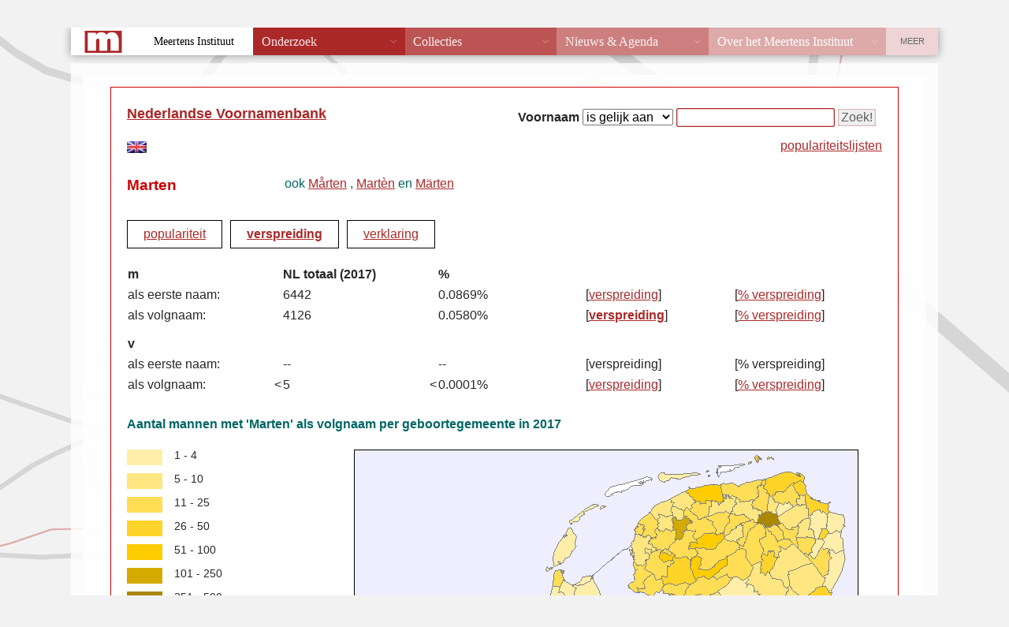

--- FILE ---
content_type: text/html; charset=UTF-8
request_url: https://nvb.meertens.knaw.nl/verspreiding/absoluut/man/volgnaam/Marten
body_size: 11289
content:
<!DOCTYPE html PUBLIC "-//W3C//DTD XHTML 1.0 Strict//EN" "http://www.w3.org/TR/xhtml1/DTD/xhtml1-strict.dtd">
<html xmlns="http://www.w3.org/1999/xhtml" xml:lang="nl" lang="nl">
    <head>
        <meta http-equiv="x-ua-compatible" content="IE=Edge"/>
        <meta http-equiv="Content-Type" content="text/html;charset=utf-8" />
        <meta http-equiv="Content-Language" content="nl" />
        <meta name="author" content="Meertens Instituut" />
        <meta name="description" lang="nl" content="Verspreiding voornaam Marten" />
        <title>NVB - verspreiding voornaam Marten</title>
        <script type="text/javascript" src="/layout/functions.js"></script>      
        <script type="text/javascript" src="/layout/diffusion.js"></script>
        <script type="text/javascript" src="/layout/XMLHttpRequest.js"></script>

        <script type="text/javascript" src="/layout/Chart.js/Chart.min.js"></script>
           
           
            <link rel="stylesheet" type="text/css" href="/layout/style.css"/>
            <link rel="stylesheet" type="text/css" href="/layout/histogram.css"/>

                        <link href="/static/templates/mi_hetgelaat/css/reset_old_db_styles.css" type="text/css" rel="stylesheet">
                <link id="hetgelaat-css" href="/static/templates/mi_hetgelaat/css/style.css" type="text/css" rel="stylesheet">
                    <link href="/static/templates/mi_hetgelaat/css/styles_extra_jpk.css" type="text/css" rel="stylesheet">
        <link rel="stylesheet" type="text/css" href="/layout/Chart.js/Chart.min.css" />

    </head>
                        <body>

                            <div id="wrapper">
                                <div id="header" class="header">
                                    <a href="/">Meertens Instituut</a>
                                    &rarr;
                                    <a href="/databanken/">Databanken</a>
                                    &rarr;
                                    <a href="/">Voornamen</a>
                                </div>    

                                
                                <div id="contentwrapper">
  <div id="content">
        <div id="searchform">
    <form action="/" method="get" onsubmit="return submit_search('/',this);">		    
      <fieldset class="searchform">
        <b>Voornaam</b>
        <input type="hidden" name="action" value="naam" />
        <select name="operator" size="1"> 
          <option label="is gelijk aan" value="is">is gelijk aan</option>
          <option label="begint met" value="begintmet">begint met</option>
          <option label="eindigt op" value="eindigtop">eindigt op</option>
          <option label="bevat" value="bevat">bevat</option>
          <option label="geavanceerd" value="regexp">geavanceerd</option>
        </select>
        <input type="text" size="20" name="key" value="" />
        <input type="submit" value="Zoek!" /> 
      </fieldset>  
    </form>
    <span id="topnamenlink" style="float: right;"><a href="/topnamen">populariteitslijsten</a></span>
</div>

      <div class="title"><a href="/">Nederlandse Voornamenbank</a></div> 

        
    <a href="/lcen"><img id="lang-en" src="/layout/vlag-uk.jpg" alt="english" /></a><br />
  

              
  
          <div class="namedetails">
  <div class="name">Marten</div>
    <div class="variants">
  ook
                  <a href="/verspreiding/naam/M%C3%A5rten">Mårten</a>
                    ,
            <a href="/verspreiding/naam/Mart%C3%A8n">Martèn</a>
                    en
            <a href="/verspreiding/naam/M%C3%A4rten">Märten</a>
        </div>
  </div>                      
         <div class="namemenu">
      <div class="item"><a href="/populariteit/naam/Marten">populariteit</a></div>

            <div class="item_selected"><a href="/verspreiding/naam/Marten">verspreiding</a></div>

            <div class="item"><a href="/verklaring/naam/Marten">verklaring</a></div>
    <!--
    <div class="item_disabled">varianten</div>
    //-->
</div>
    
         

                              
<div class="nameinfo">
  <a name="data"></a>
  <!--
  <div class="title">Verspreiding</div>
  //-->
  <table class="nameinfo">
    <tr>
      <td class="header">m</td>
      <td class="smallcolumn"></td>
      <td class="header">NL totaal (2017)</td>
      <td class="smallcolumn"></td>
      <td class="header">%</td>
      <td class="header"></td>
      <td class="header"></td>
    </tr>
    <tr>
      <td>als eerste naam:</td>
              <td class="smallcolumn"></td>
        <td>6442</td>
        <td class="smallcolumn"></td>
        <td>0.0869%</td>
        <td>[<a href="/verspreiding/absoluut/man/eerstenaam/Marten#data">verspreiding</a>]</td>
        <td>[<a href="/verspreiding/relatief/man/eerstenaam/Marten#data">% verspreiding</a>]</td>
          </tr>
    <tr>
      <td>als volgnaam:</td>
              <td class="smallcolumn"></td>
        <td>4126</td>
        <td class="smallcolumn"></td>
        <td>0.0580%</td>
        <td>[<a class="selected" href="/verspreiding/absoluut/man/volgnaam/Marten#data">verspreiding</a>]</td>
        <td>[<a href="/verspreiding/relatief/man/volgnaam/Marten#data">% verspreiding</a>]</td>
          </tr>
    <tr>
      <td class="spacer" colspan="7"></td>
    </tr>
    <tr>
      <td class="header">v</td>
      <td class="smallcolumn"></td>
      <td class="header"></td>
      <td class="smallcolumn"></td>
      <td class="header"></td>
      <td class="header"></td>
      <td class="header"></td>
    </tr>
    <tr>
      <td>als eerste naam:</td>
              <td class="smallcolumn"></td>
        <td>--</td>
        <td class="smallcolumn"></td>
        <td>--</td>
        <td>[verspreiding]</td>
        <td>[% verspreiding]</td>
        
    </tr>
    <tr>
      <td>als volgnaam:</td>
              <td class="smallcolumn">&lt;</td>
        <td>5</td>
        <td class="smallcolumn">&lt;</td>
        <td>0.0001%</td>
        <td>[<a href="/verspreiding/absoluut/vrouw/volgnaam/Marten#data">verspreiding</a>]</td>
        <td>[<a href="/verspreiding/relatief/vrouw/volgnaam/Marten#data">% verspreiding</a>]</td>
        
    </tr>
  </table>
</div>
    

    


  <div class="diffusion"> 
          <div class="title">Aantal mannen    met 'Marten' als volgnaam per geboortegemeente in
    2017</div>
        <div class="image" id="image">
      <script type="text/javascript">
        <!--
          gemeenteData = new Array("0003","0005","0010","0014","0015","0017","0018","0022","0024","0025","0034","0037","0040","0047","0051","0052","0053","0055","0056","0058","0059","0063","0064","0065","0070","0072","0074","0079","0080","0081","0082","0083","0085","0086","0090","0091","0098","0104","0106","0109","0114","0118","0119","0140","0141","0148","0150","0153","0160","0163","0164","0166","0171","0173","0177","0184","0193","0200","0202","0203","0213","0222","0228","0230","0233","0243","0262","0267","0268","0274","0275","0281","0285","0289","0294","0299","0301","0302","0307","0308","0344","0355","0356","0361","0362","0363","0375","0376","0381","0388","0392","0394","0396","0397","0400","0402","0405","0425","0439","0453","0479","0484","0502","0503","0505","0512","0513","0518","0546","0547","0599","0603","0606","0622","0632","0637","0642","0653","0683","0687","0710","0718","0736","0737","0758","0772","0796","0828","0855","0861","0917","0935","0957","0983","0995","1581","1651","1663","1680","1681","1699","1700","1708","1722","1730","1731","1734","1735","1742","1771","1859","1883","1896","1916","1987");
          diffusionData = new Array("9","6","28","296","16","15","14","16","16","8","18","22","8","19","28","28","13","12","10","57","25","9","7","18","25","21","70","10","172","6","16","5","17","24","97","90","15","14","36","6","43","14","22","17","29","5","43","68","20","10","42","23","27","5","5","29","114","80","49","13","5","16","52","6","9","26","8","5","29","8","8","13","7","10","6","6","16","5","52","5","103","14","26","41","19","229","13","12","5","8","45","9","7","7","18","24","20","7","13","7","24","7","8","30","25","15","25","106","33","13","104","5","5","9","11","11","7","17","20","9","7","6","6","20","20","22","16","6","8","8","12","8","6","5","20","9","32","18","5","10","13","10","7","8","13","9","6","7","10","7","9","5","10","17","6");
          diffusion = new diffusion("image", "/verspreiding/absoluut/man/afbeelding//volgnaam/Marten", gemeenteData, diffusionData);
        //-->
      </script>
      <noscript>
        <div><img src="/verspreiding/absoluut/man/afbeelding//volgnaam/Marten" alt="verspreiding" /></div>
      </noscript>  
    </div>




    <div class="legenda" id="legenda">
                        <div class="item" style="background-color: #FFEEAA"></div><div class="itemtext">1 - 4</div>
                                <div class="item" style="background-color: #FFE680"></div><div class="itemtext">5 - 10</div>
                                <div class="item" style="background-color: #FFDD55"></div><div class="itemtext">11 - 25</div>
                                <div class="item" style="background-color: #FFD42A"></div><div class="itemtext">26 - 50</div>
                                <div class="item" style="background-color: #FFCC00"></div><div class="itemtext">51 - 100</div>
                                <div class="item" style="background-color: #D4AA00"></div><div class="itemtext">101 - 250</div>
                                <div class="item" style="background-color: #AA8800"></div><div class="itemtext">251 - 500</div>
                                <div class="item" style="background-color: #806600"></div><div class="itemtext">501 - 1000</div>
                                <div class="item" style="background-color: #554400"></div><div class="itemtext">1001 - 2500</div>
                                <div class="item" style="background-color: #2B2200"></div><div class="itemtext">&gt; 2500</div>
                        </div>  
                 <div class="downloadbutton"><a id="download" download="Marten-m-suc-abs-diff.png"  href="/verspreiding/absoluut/man/afbeelding//volgnaam/Marten"><button type="button">Download</button></a></div>
</div>
 
          
        
    
  
    
                
  </div>  
</div>
      <div id="footer" class="footer">
        <div id="footertext">
          <strong>MEERTENS INSTITUUT</strong>
          Postbus 94264, 1090 GG Amsterdam.
          Telefoon +31 (0)20 4628500. 
          Fax +31 (0)20 4628555.
          <span class="email">
            <script type="text/javascript">
            <!--
            var part1 = "nvb";
            var part2 = "meertens.knaw.nl?subject=Nederlandse Voornamenbank";
            var part3 = "nvb"+"@"+"meertens.knaw.nl";
            document.write('<a href="mai' + 'lto:' + part1 + '@' + part2 + '">');
            document.write(part3 + '</a>');
            // -->
            </script>
          </span>
        </div>
        <div id="footercopyright">
          &copy; 2000-2026 
          <a href="http://www.meertens.knaw.nl/">KNAW / Meertens Instituut</a>
        </div>
          
        <div id="disclaimer">
          <a href="https://meertens.knaw.nl/disclaimer">disclaimer</a>
        </div>        
      </div>
    </div>
        <script src="/static/templates/mi_hetgelaat/js/meertens.databanken.js"></script>

  </body>
</html>

--- FILE ---
content_type: text/css
request_url: https://nvb.meertens.knaw.nl/layout/style.css
body_size: 11243
content:

/* DEFAULT TAGS */

.naampie {
  /* color: lightgray; */
  /* font-style: italic; */
}

div#popularitytext {
  margin-bottom: 8px;
}

div#downloadbutton {
  padding-bottom: 20px;;
}
a img {
  border-style: none;
}

/* WRAPPER */

div#wrapper {
  width: 1000px;
	margin: 0px auto;
	background-color: #FFFFFF;
}

/* HEADER */

div#wrapper div#header {
  height: 65px;
  background-color: #000000;
  overflow: hidden;
}

div#wrapper div#header, div#wrapper div#header a {
  line-height: 75px;
  color: #FFFFFF;
}

div#wrapper div#header div#wedstrijdfemke{
  height: 55px;
  margin-top: 7px;
  line-height: 20px;
  color: #FFFFFF;
  overflow: hidden;
  text-align: right;
  float: right;
}

div#wrapper div#header div#wedstrijdfemke a {
  line-height: 20px;
  color: #FFFFFF;
  text-decoration: underline;
}

/* CONTENT */

div#wrapper div#contentwrapper {
  border: 1px solid #CC0000;
}

div#wrapper div#contentwrapper.intro {
  background-image: url('voornamenbank.jpg');
  background-repeat: no-repeat;
  background-position: bottom left;
  height: 900px;
}

div#wrapper div#contentwrapper div#content {
  padding: 20px 20px 40px 20px;
  min-height: 600px;
}

div#wrapper div#contentwrapper div#content div#searchform {
  width: 600px;
  float: right;
}

div#wrapper div#contentwrapper div#content div#searchform fieldset.searchform {
  border-style: none;
  display: block;
  width: 600px;
  text-align: right;
}

div#content div.title {
  color: #006666;
  font-size: 110%;
  font-weight: bold;
  margin-bottom: 20px;
  padding: 0px;
}

div#content div.subtitle {
  color: #000000;
  font-size: 14px;
  font-weight: bold;
  margin-bottom: 20px;
  padding: 0px;
}

div#content div.block_nvb {
  margin-bottom: 20px;
  padding: 0px;
}

div#content div.block div.title {
  margin-bottom: 20px;
  font-size: 12px;
}

div#content table.block_nvb {
  margin-bottom: 20px;
  padding: 0px;
}

div#content table.block_nvb td.title {
  margin-bottom: 20px;
  padding-right: 15px;
  font-size: 12px;
  font-weight: bold;
  text-align: right;
  vertical-align: top;
  white-space:nowrap; 
}

/* FOOTER */

div#wrapper div#footer {
  height: 40px;
  background-color: #000000;
}

div#wrapper div#footer div#footercopyright {
  position: relative;
  top: -40px;
  height: 20px;
  text-align: center;
}

div#wrapper div#footer div#footerright {
  position: relative;
  top: -40px;
  height: 20px;
  text-align: center;
  padding-right: 5px;
  float: right;
}

div#wrapper div#footer div#footerright a {
  color: #CC0000;
  text-decoration: none;
}

div#wrapper div#footer div#footerright a:hover {
  color: #FFFFFF;
}

div#wrapper div#footer div#disclaimer {
  position: relative;
  top: -40px;
  height: 20px;
  text-align: center;
  padding-right: 5px;
  float: right;
  font-size: 9px;
  line-height: 20px;
}

div#wrapper div#footer div#disclaimer a {
  font-size: 10px;
  color: #FFFFFF;
}

div#wrapper div#footer div#footertext {
  height: 20px;
  padding-left: 5px;
  background-color: #CC0000;
  color: #FFFFFF;
  font-size: 9px;
  line-height: 20px;
}

div#wrapper div#footer div#footertext strong {
  font-size: 9px;
}

div#wrapper div#footer div#footertext span.email {
  margin-left: 20px;
}

div#wrapper div#footer div#footertext a {
  font-size: 10px;
  color: #FFFFFF;
}

/* NAME DETAILS */

div#content div.namedetails {
  padding: 20px 0 0 0;
  color: #006666;
}

div#content div.namedetails div.name a {
  font-size: 12px;
}

div#content div.namedetails div.name {
  float: left;
  font-size: 120%;
  font-weight: bold;
  color: #CC0000;
  margin: 0 0 10px 0;
  padding: 0px;
  width: 150px;
  white-space: nowrap;
}

div#content div.namedetails div.variants {
  color: #006666;
  padding: 0px;
  margin: 0 0 10px 200px;
  display: block;
}

/* NAME MENU */

div#content div.namemenu {
  clear: both;
  padding: 0px;
  margin-bottom: 20px;
}

div#content div.namemenu div.item, div#content div.namemenu div.item_selected, div#content div.namemenu div.item_disabled {
  float: left;
  border-color: #000000;
  border-style: solid;
  border-width: 1px;
  padding: 5px 20px 5px 20px;
  margin: 20px 10px 20px 0;
}

div#content div.namemenu div.item_selected {
  color: #CC0000;
  font-weight: bold;
}

div#content div.namemenu div.item_disabled {
  color: #888888;
}

/* NAME INFO */

div#content div.nameinfo {
  clear: both;
  padding: 0px;
  margin-bottom: 20px;
}

div#content div.nameinfo div.title {
  color: #006666;
  font-size: 14px;
  font-weight: bold;
}

div#content table.nameinfo {
  width: 100%;
}

div#content table.nameinfo td {
  width: 20%;
}

div#content table.nameinfo td.header {
  font-weight: bold;
}

div#content table.nameinfo td.smallcolumn {
  width: 10px;
}

div#content table.nameinfo td.spacer {
  height: 10px;
}

div#content table.nameinfo a.selected {
  font-weight: bold;
}

/* DOUMENTS */

div#content div.document {
}

div#content div.document div.pdf,
div#content div.document div.word,
div#content div.document div.download {
	display: inline-block;
	margin-right: 10px;
	background-image: url('pdf.gif');
  background-repeat: no-repeat;
  background-position: top left;
  width: 16px;
  height: 16px;
}

div#content div.document div.pdf {
  background-image: url('pdf.gif');
}

div#content div.document div.word {
  background-image: url('word.gif');
}

div#content div.document div.download {
  background-image: url('download.gif');
}

div#content div.document a.title{
  font-weight: bold
}

div#content div.document div.description{
  padding-top: 3px;
  padding-left: 30px;
}

/* NAME INFO NAMESTEM DETAILS*/

div#content div.name_namesteminfo {
  clear: both;
  display: none;
  padding: 5px 10px 10px 10px;
  margin-bottom: 20px;
  background-color: #EEEEEE;
  border-color: #000000;
  border-width: 1px;
  border-style: solid;
}

div#content div.name_namesteminfo div.close {
  float: right;
  cursor: pointer;
  color: #FF0000;
}

/* NAME LIST */

div#content div.namelist {
  clear: both;
  padding: 0px;
  margin-bottom: 20px;
}

div#content div.namelist div.description {
  margin: 0 0 20px 0;  
}

div#content div.namelist div.navigation {
  width: 100%; 
  height: 30px;
  margin: 0 0 5px 0;  
}

div#content div.namelist div.navigation div.left {
  padding: 0 0 0 5px;
  float: left;
}

div#content div.namelist div.navigation div.right {
  padding: 0 5px 0 0;
  float: right;
}

div#content table.namelist {
  width: 100%;  
}

div#content table.namelist td {
  margin: 0px;
  padding: 2px 5px 3px 5px;
}

div#content table.namelist td.number {
  text-align: right;
  width: 150px;
}

div#content table.namelist tr.title {
  background-color: #DDDDDD;
  font-weight: bold;
}

div#content table.namelist td.title {
  font-weight: bold;
}

div#content table.namelist tr.data:hover {
  background-color: #EEEEEE;
  cursor: pointer;
}

div#content table.namelist td a:hover {
  text-decoration: none;
}

div#content table.namelist a.selected {
  font-weight: bold;
}

/* NAMESTEM DETAILS */

div#content div.namestemdetails {
  padding: 0px;
  color: #006666;
}

div#content div.namestemdetails a {
  font-size: 14px;
}

div#content div.namestemdetails div.namestem {
  float: left;
  font-size: 15px;
  font-weight: bold;
  margin: 20px 0 10px 0;
}

div#content div.namestemdetails div.spacer {
  float: left;
  font-size: 14px;
  margin: 20px 20px 10px 20px;
}

div#content div.namestemdetails div.topnamestem {
  float: left;
  color: #006666;
  font-size: 14px;
  padding: 0px;
  margin: 20px 0 10px 0;
}

div#content div.namestemdetails div.variants {
  float: left;
  color: #006666;
  font-size: 14px;
  padding: 0px;
  margin: 20px 0 10px 0;
}

/* NAMESTEM MENU */

div#content div.namestemmenu {
  clear: both;
  padding: 0px;
  margin-bottom: 20px;
}

div#content div.namestemmenu div.item, div#content div.namestemmenu div.item_selected, div#content div.namestemmenu div.item_disabled {
  float: left;
  border-color: #000000;
  border-style: solid;
  border-width: 1px;
  padding: 5px 20px 5px 20px;
  margin: 20px 10px 20px 0;
}

div#content div.namestemmenu div.item_selected {
  color: #CC0000;
  font-weight: bold;
}

div#content div.namestemmenu div.item_disabled {
  color: #888888;
}

/* NAMESTEM INFO */

div#content div.namesteminfo {
  clear: both;
  padding: 0px;
  margin-bottom: 20px;
}

div#content div.namesteminfo div.title {
  color: #006666;
  font-size: 14px;
  font-weight: bold;
}

/* NAMESTEM LIST */

div#content div.namestemlist div.description {
  margin: 0 0 20px 0;  
}

div#content div.namestemlist div.navigation {
  width: 100%; 
  height: 30px;
  margin: 0 0 5px 0;  
}

div#content div.namestemlist div.navigation div.left {
  padding: 0 0 0 5px;
  float: left;
}

div#content div.namestemlist div.navigation div.right {
  padding: 0 5px 0 0;
  float: right;
}

div#content table.namestemlist {
  width: 100%;  
}

div#content table.namestemlist td {
  margin: 0px;
  padding: 2px 5px 3px 5px;
}

div#content table.namestemlist td.number {
  text-align: right;
  width: 150px;
}

div#content table.namestemlist tr.title {
  background-color: #DDDDDD;
  font-weight: bold;
}

div#content table.namestemlist tr.data:hover {
  background-color: #EEEEEE;
  cursor: pointer;
}

div#content table.namestemlist td a:hover {
  text-decoration: none;
}

/* POPULARITY */

div.popularity {
  width: 100%;
  margin-top: 25px;
  /* margin-bottom: 25px; */
}

div.popularitytext {
  width: 100%;
  margin-top: 25px;
  margin-bottom: 25px;
}

div#content div.popularity div.title {
  color: #006666;
  font-size: 100%;
  font-weight: bold;
}

div.popularity div.print {
  float: right;
  color: #006666;
  font-size: 10px;
  margin-right: 10px;
  cursor: pointer;


}

div#herkomst {
  font-weight: normal;
}

/* DIFFUSION */

div.diffusion {
  width: 100%;
  height: 704px;
  margin-top: 25px;
  margin-bottom: 25px;
}

div.diffusiontext {
  width: 100%;
  margin-top: 25px;
  margin-bottom: 25px;
}

div#content div.diffusion div.title {
  color: #006666;
  font-size: 100%;
  font-weight: bold;
}

div.diffusion div.image {
  float: right;
  margin-right: 30px;
  width: 640px;
  height: 704px;
}

div.diffusion div.legenda {
}

div.diffusion div.legenda div.item {
  width: 45px;
  height: 20px;
  margin: 0 15px 10px 0;
  clear: left;
  float: left;
}

div.diffusion div.legenda div.itemtext {
  height: 20px;
  width: 95px;
  margin-bottom: 10px;
  line-height: 100%;
  float: left;
  font-size: 14px; /* kleiner gemaakt; toegevoegd JPK 2014-01-13 ivm ongewenste afbreking van de regel */
}

div.diffusion div.legenda div.privacy {
  clear: left;
  font-style: italic;
  width: 180px;
}

div.diffusion div.downloadbutton {
  clear: left;
  /* font-style: italic; */
  width: 180px;
  padding-top: 300px;
  /* padding-bottom: 15px; */

}

/* DEBUG */

div#content div.debug {
  clear: both;
  border-style: solid;
  border-width: 1px;
  border-color: #000000;
  background-color: #EEEEEE;
  padding: 5px;
  margin: 5px 0 5px 0;
}

div#content div.debug table td {
  padding: 0 10px 0 0;
  vertical-align: top;
}

div#content div.debug table td.nobreak {
  white-space: nowrap;
}

/* ORIGIN */

div.origin {
  color: #006666;
}

/* invulvakje niet zichtbaar op iPad */
input[name=key] {
  border: 1px solid #ab2929;
}

#huw {
  font-weight: bold;
  padding-top: 5%;
}

div.warning {
  font-size: 20px;
  font-weight: bold;
  color: #ab2929;
}



--- FILE ---
content_type: text/css
request_url: https://nvb.meertens.knaw.nl/layout/histogram.css
body_size: 1507
content:
div.histogram {
  position: relative;
  width: 100%;
  height: 300px;
  overflow: hidden;
}

div.histogram div.item0 {
  position: absolute;
  background-color: #FF0000;
  border-style: solid;
  border-width: 1px 1px 0 1px;
  border-color: #000000;
}

div.histogram div.item0:hover {
  background-color: #FF5555;  
}

div.histogram div.item1 {
  position: absolute;
  background-color: #FF0000;
  border-style: solid;
  border-width: 1px 1px 0 1px;
  border-color: #000000;
}

div.histogram div.item1:hover {
  background-color: #FF8888;  
}


div.histogram div.horizontalScaleLine {
  position: absolute;
  background-color: #000000;
  height: 1px;
  overflow: auto;
}

div.histogram div.horizontalScaleMarker{
  position: absolute;
  background-color: #000000;
  height: 3px;
  width: 1px;
  overflow: auto;
}

div.histogram div.horizontalScaleMarkerTitle{
  position: absolute;
  color: #000000;
  font-size: 12px;
  line-height: 20px;
  width: 30px;  
}

div.histogram div.verticalScaleLine {
  position: absolute;
  background-color: #000000;
  width: 1px;
  overflow: auto;
}

div.histogram div.verticalScaleMarker{
  position: absolute;
  background-color: #000000;
  height: 1px;
  width: 3px;
  overflow: auto;
}

div.histogram div.verticalScaleMarkerLine{
  position: absolute;
  background-color: #DDDDDD;
  height: 1px;
  width: 100px;
  overflow: auto;
}

div.histogram div.verticalScaleMarkerTitle{
  position: absolute;
  font-size: 12px;
  color: #000000;
  height: 16px;
  text-align: right;
  padding-right: 10px;
  overflow: hidden;
}

/* #myLineChart {
  background-color: white;
} */


--- FILE ---
content_type: text/css
request_url: https://nvb.meertens.knaw.nl/static/templates/mi_hetgelaat/css/style.css
body_size: 73275
content:
/*compass imports*/
/* ==============================================
 * Import all used style parts
 * =================================================*/
/* normalize.css v2.1.0 | MIT License | git.io/normalize */
/* ==========================================================================
   HTML5 display definitions
   ========================================================================== */
/**
 * Correct `block` display not defined in IE 8/9.
 */
article,
aside,
details,
figcaption,
figure,
footer,
header,
hgroup,
main,
nav,
section,
summary {
  display: block; }

/**
 * Correct `inline-block` display not defined in IE 8/9.
 */
audio,
canvas,
video {
  display: inline-block; }

/**
 * Prevent modern browsers from displaying `audio` without controls.
 * Remove excess height in iOS 5 devices.
 */
audio:not([controls]) {
  display: none;
  height: 0; }

/**
 * Address styling not present in IE 8/9.
 */
[hidden] {
  display: none; }

/* ==========================================================================
   Base
   ========================================================================== */
/**
 * 1. Set default font family to sans-serif.
 * 2. Prevent iOS text size adjust after orientation change, without disabling
 *    user zoom.
 */
html {
  font-family: sans-serif;
  /* 1 */
  -webkit-text-size-adjust: 100%;
  /* 2 */
  -ms-text-size-adjust: 100%;
  /* 2 */ }

/**
 * Remove default margin.
 */
body {
  margin: 0; }

/* ==========================================================================
   Links
   ========================================================================== */
/**
 * Address `outline` inconsistency between Chrome and other browsers.
 */
a:focus {
  outline: thin dotted; }

/**
 * Improve readability when focused and also mouse hovered in all browsers.
 */
a:active,
a:hover {
  outline: 0; }

/* ==========================================================================
   Typography
   ========================================================================== */
/**
 * Address variable `h1` font-size and margin within `section` and `article`
 * contexts in Firefox 4+, Safari 5, and Chrome.
 */
h1 {
  font-size: 2em;
  margin: 0.67em 0; }

/**
 * Address styling not present in IE 8/9, Safari 5, and Chrome.
 */
abbr[title] {
  border-bottom: 1px dotted; }

/**
 * Address style set to `bolder` in Firefox 4+, Safari 5, and Chrome.
 */
b,
strong {
  font-weight: bold; }

/**
 * Address styling not present in Safari 5 and Chrome.
 */
dfn {
  font-style: italic; }

/**
 * Address differences between Firefox and other browsers.
 */
hr {
  -moz-box-sizing: content-box;
  box-sizing: content-box;
  height: 0; }

/**
 * Address styling not present in IE 8/9.
 */
mark {
  background: #ff0;
  color: #000; }

/**
 * Correct font family set oddly in Safari 5 and Chrome.
 */
code,
kbd,
pre,
samp {
  font-family: monospace, serif;
  font-size: 1em; }

/**
 * Improve readability of pre-formatted text in all browsers.
 */
pre {
  white-space: pre-wrap; }

/**
 * Set consistent quote types.
 */
q {
  quotes: "\201C" "\201D" "\2018" "\2019"; }

/**
 * Address inconsistent and variable font size in all browsers.
 */
small {
  font-size: 80%; }

/**
 * Prevent `sub` and `sup` affecting `line-height` in all browsers.
 */
sub,
sup {
  font-size: 75%;
  line-height: 0;
  position: relative;
  vertical-align: baseline; }

sup {
  top: -0.5em; }

sub {
  bottom: -0.25em; }

/* ==========================================================================
   Embedded content
   ========================================================================== */
/**
 * Remove border when inside `a` element in IE 8/9.
 */
img {
  border: 0; }

/**
 * Correct overflow displayed oddly in IE 9.
 */
svg:not(:root) {
  overflow: hidden; }

/* ==========================================================================
   Figures
   ========================================================================== */
/**
 * Address margin not present in IE 8/9 and Safari 5.
 */
figure {
  margin: 0; }

/* ==========================================================================
   Forms
   ========================================================================== */
/**
 * Define consistent border, margin, and padding.
 */
fieldset {
  border: 1px solid #c0c0c0;
  margin: 0 2px;
  padding: 0.35em 0.625em 0.75em; }

/**
 * 1. Correct `color` not being inherited in IE 8/9.
 * 2. Remove padding so people aren't caught out if they zero out fieldsets.
 */
legend {
  border: 0;
  /* 1 */
  padding: 0;
  /* 2 */ }

/**
 * 1. Correct font family not being inherited in all browsers.
 * 2. Correct font size not being inherited in all browsers.
 * 3. Address margins set differently in Firefox 4+, Safari 5, and Chrome.
 */
button,
input,
select,
textarea {
  font-family: inherit;
  /* 1 */
  font-size: 100%;
  /* 2 */
  margin: 0;
  /* 3 */ }

/**
 * Address Firefox 4+ setting `line-height` on `input` using `!important` in
 * the UA stylesheet.
 */
button,
input {
  line-height: normal; }

/**
 * Address inconsistent `text-transform` inheritance for `button` and `select`.
 * All other form control elements do not inherit `text-transform` values.
 * Correct `button` style inheritance in Chrome, Safari 5+, and IE 8+.
 * Correct `select` style inheritance in Firefox 4+ and Opera.
 */
button,
select {
  text-transform: none; }

/**
 * 1. Avoid the WebKit bug in Android 4.0.* where (2) destroys native `audio`
 *    and `video` controls.
 * 2. Correct inability to style clickable `input` types in iOS.
 * 3. Improve usability and consistency of cursor style between image-type
 *    `input` and others.
 */
button,
html input[type="button"],
input[type="reset"],
input[type="submit"] {
  -webkit-appearance: button;
  /* 2 */
  cursor: pointer;
  /* 3 */ }

/**
 * Re-set default cursor for disabled elements.
 */
button[disabled],
html input[disabled] {
  cursor: default; }

/**
 * 1. Address box sizing set to `content-box` in IE 8/9.
 * 2. Remove excess padding in IE 8/9.
 */
input[type="checkbox"],
input[type="radio"] {
  box-sizing: border-box;
  /* 1 */
  padding: 0;
  /* 2 */ }

/**
 * 1. Address `appearance` set to `searchfield` in Safari 5 and Chrome.
 * 2. Address `box-sizing` set to `border-box` in Safari 5 and Chrome
 *    (include `-moz` to future-proof).
 */
input[type="search"] {
  -webkit-appearance: textfield;
  /* 1 */
  -moz-box-sizing: content-box;
  -webkit-box-sizing: content-box;
  /* 2 */
  box-sizing: content-box; }

/**
 * Remove inner padding and search cancel button in Safari 5 and Chrome
 * on OS X.
 */
input[type="search"]::-webkit-search-cancel-button,
input[type="search"]::-webkit-search-decoration {
  -webkit-appearance: none; }

/**
 * Remove inner padding and border in Firefox 4+.
 */
button::-moz-focus-inner,
input::-moz-focus-inner {
  border: 0;
  padding: 0; }

/**
 * 1. Remove default vertical scrollbar in IE 8/9.
 * 2. Improve readability and alignment in all browsers.
 */
textarea {
  overflow: auto;
  /* 1 */
  vertical-align: top;
  /* 2 */ }

/* ==========================================================================
   Tables
   ========================================================================== */
/**
 * Remove most spacing between table cells.
 */
table {
  border-collapse: collapse;
  border-spacing: 0; }

.items-list > li:before, .items-list > li:after {
  content: " ";
  display: table; }
.items-list > li:after {
  clear: both; }
.items-list > li {
  *zoom: 1; }

/* text-colors */
/* greys */
@font-face {
  font-family: 'meertens-icons';
  src: url("fonts/meertens-icons.eot");
  src: url("fonts/meertens-icons.eot?#iefix") format("embedded-opentype"), url("fonts/meertens-icons.woff") format("woff"), url("fonts/meertens-icons.ttf") format("truetype"), url("fonts/meertens-icons.svg#meertens-icons") format("svg");
  font-weight: normal;
  font-style: normal; }

/* Use the following CSS code if you want to use data attributes for inserting your icons */
[data-icon]:before {
  font-family: 'meertens-icons';
  content: attr(data-icon);
  speak: none;
  font-weight: normal;
  font-variant: normal;
  text-transform: none;
  line-height: 1;
  -webkit-font-smoothing: antialiased; }

/* Use the following CSS code if you want to have a class per icon */
/*
Instead of a list of all class selectors,
you can use the generic selector below, but it's slower:
[class*="icon-"] {
*/
.iconfontclass, .icon:after, .morelink:after, .block footer a:after, .small-morelink:before, .pagination ul li.pagination-start a:after, .pagination ul li.pagination-end a:after, ul.pagenav li:before, ul.pagenav li:after, #footer .omhoog:after, #main-nav > ul > li > a:after, #main-nav:before, #meta-nav:after, #footer #footer-nav:before, .padnav li a:after, nav.subnav ul li a:before, nav.subnav ul li.current > a:after, nav.subnav ul li.active > a:after {
  font-family: 'meertens-icons';
  speak: none;
  font-style: normal;
  font-weight: normal;
  font-variant: normal;
  text-transform: none;
  line-height: 1;
  -webkit-font-smoothing: antialiased; }

.onlyicon, .facts dl dt.icon, .facts dl dt.morelink {
  text-indent: -9000px;
  position: relative;
  width: 22px;
  display: block; }
  .onlyicon:after, .facts dl dt.icon:after, .facts dl dt.morelink:after {
    display: block;
    width: 100%;
    height: 100%;
    position: absolute;
    text-align: center;
    text-indent: 0;
    right: 0px;
    top: 0px;
    line-height: 1.2; }

.iconfront {
  position: relative;
  text-decoration: none;
  display: inline-block;
  padding-left: 18px; }
  .iconfront:after {
    position: absolute;
    left: 0px;
    line-height: 170%; }

.coloricon.icon-newspaper {
  background-color: #ab2929; }
.coloricon.icon-facebook {
  background-color: #3350ae; }
.coloricon.icon-twitter {
  background-color: #00c4fc; }
.coloricon.icon-feed {
  background-color: #f7c34f; }
.coloricon:after {
  color: #FFF; }

.icon-close:after {
  content: "\2613"; }

.icon-up:after {
  content: "\2191"; }

.icon-st:after {
  content: "\2192"; }

.icon-gt:after {
  content: "\2190"; }

.icon-down:after {
  content: "\2193"; }

.icon-envelope:after {
  content: "\270d"; }

.icon-phone:after {
  content: "\e000"; }

.icon-linkedin:after {
  content: "\e001"; }

.icon-twitter:after {
  content: "\e002"; }

.icon-facebook:after {
  content: "\e003"; }

.icon-earth:after {
  content: "\e004"; }

.icon-address-book:after {
  content: "\e005"; }

.icon-search:after {
  content: "\e006"; }

.icon-new-tab:after {
  content: "\e007"; }

.icon-feed:after {
  content: "\e008"; }

.icon-file-pdf:after {
  content: "\e009"; }

.icon-file-word:after {
  content: "\e00a"; }

.icon-file-excel:after {
  content: "\e00b"; }

.icon-file-powerpoint:after {
  content: "\e00c"; }

.icon-in:after {
  content: "\e00d"; }

.icon-vcard:after {
  content: "\e005"; }

.icon-info:after {
  content: "\e00f"; }

.icon-newspaper:after {
  content: "\2709"; }

.icon-reorder:before {
  content: "\2630"; }

/* Grid HTML Classes */
.row {
  width: 100%;
  margin-left: auto;
  margin-right: auto;
  margin-top: 0;
  margin-bottom: 0;
  max-width: 100%; }
  .row:before, .row:after {
    content: " ";
    display: table; }
  .row:after {
    clear: both; }
  .row {
    *zoom: 1; }
  .row .column,
  .row .columns {
    position: relative;
    padding-left: 0.9375em;
    padding-right: 0.9375em;
    width: 100%; }
  .row.collapse .column,
  .row.collapse .columns {
    position: relative;
    padding-left: 0;
    padding-right: 0; }
  .row .row {
    width: auto;
    margin-left: -0.9375em;
    margin-right: -0.9375em;
    margin-top: 0;
    margin-bottom: 0;
    max-width: none; }
    .row .row:before, .row .row:after {
      content: " ";
      display: table; }
    .row .row:after {
      clear: both; }
    .row .row {
      *zoom: 1; }
    .row .row.collapse {
      width: auto;
      margin: 0;
      max-width: none; }
      .row .row.collapse:before, .row .row.collapse:after {
        content: " ";
        display: table; }
      .row .row.collapse:after {
        clear: both; }
      .row .row.collapse {
        *zoom: 1; }

@media only screen {
  .row .column,
  .row .columns {
    position: relative;
    padding-left: 0.9375em;
    padding-right: 0.9375em;
    float: left; }

  .row .small-1 {
    position: relative;
    width: 8.33333%; }

  .row .small-2 {
    position: relative;
    width: 16.66667%; }

  .row .small-3 {
    position: relative;
    width: 25%; }

  .row .small-4 {
    position: relative;
    width: 33.33333%; }

  .row .small-5 {
    position: relative;
    width: 41.66667%; }

  .row .small-6 {
    position: relative;
    width: 50%; }

  .row .small-7 {
    position: relative;
    width: 58.33333%; }

  .row .small-8 {
    position: relative;
    width: 66.66667%; }

  .row .small-9 {
    position: relative;
    width: 75%; }

  .row .small-10 {
    position: relative;
    width: 83.33333%; }

  .row .small-11 {
    position: relative;
    width: 91.66667%; }

  .row .small-12 {
    position: relative;
    width: 100%; }

  .row .small-offset-1 {
    position: relative;
    margin-left: 8.33333%; }

  .row .small-offset-2 {
    position: relative;
    margin-left: 16.66667%; }

  .row .small-offset-3 {
    position: relative;
    margin-left: 25%; }

  .row .small-offset-4 {
    position: relative;
    margin-left: 33.33333%; }

  .row .small-offset-5 {
    position: relative;
    margin-left: 41.66667%; }

  .row .small-offset-6 {
    position: relative;
    margin-left: 50%; }

  .row .small-offset-7 {
    position: relative;
    margin-left: 58.33333%; }

  .row .small-offset-8 {
    position: relative;
    margin-left: 66.66667%; }

  .row .small-offset-9 {
    position: relative;
    margin-left: 75%; }

  .row .small-offset-10 {
    position: relative;
    margin-left: 83.33333%; }

  [class*="column"] + [class*="column"]:last-child {
    float: right; }

  [class*="column"] + [class*="column"].end {
    float: left; }

  .column.small-centered,
  .columns.small-centered {
    position: relative;
    margin-left: auto;
    margin-right: auto;
    float: auto !important;
    float: none; }

  .columns.small-hide, .column.small-hide {
    display: none; } }
/* Styles for screens that are atleast 768px; */
@media only screen and (min-width: 47.5em) {
  .row .large-1 {
    position: relative;
    width: 8.33333%; }

  .row .large-2 {
    position: relative;
    width: 16.66667%; }

  .row .large-3 {
    position: relative;
    width: 25%; }

  .row .large-4 {
    position: relative;
    width: 33.33333%; }

  .row .large-5 {
    position: relative;
    width: 41.66667%; }

  .row .large-6 {
    position: relative;
    width: 50%; }

  .row .large-7 {
    position: relative;
    width: 58.33333%; }

  .row .large-8 {
    position: relative;
    width: 66.66667%; }

  .row .large-9 {
    position: relative;
    width: 75%; }

  .row .large-10 {
    position: relative;
    width: 83.33333%; }

  .row .large-11 {
    position: relative;
    width: 91.66667%; }

  .row .large-12 {
    position: relative;
    width: 100%; }

  .row .large-offset-1 {
    position: relative;
    margin-left: 8.33333%; }

  .row .large-offset-2 {
    position: relative;
    margin-left: 16.66667%; }

  .row .large-offset-3 {
    position: relative;
    margin-left: 25%; }

  .row .large-offset-4 {
    position: relative;
    margin-left: 33.33333%; }

  .row .large-offset-5 {
    position: relative;
    margin-left: 41.66667%; }

  .row .large-offset-6 {
    position: relative;
    margin-left: 50%; }

  .row .large-offset-7 {
    position: relative;
    margin-left: 58.33333%; }

  .row .large-offset-8 {
    position: relative;
    margin-left: 66.66667%; }

  .row .large-offset-9 {
    position: relative;
    margin-left: 75%; }

  .row .large-offset-10 {
    position: relative;
    margin-left: 83.33333%; }

  .push-2 {
    position: relative;
    left: 16.66667%;
    right: auto; }

  .pull-2 {
    position: relative;
    right: 16.66667%;
    left: auto; }

  .push-3 {
    position: relative;
    left: 25%;
    right: auto; }

  .pull-3 {
    position: relative;
    right: 25%;
    left: auto; }

  .push-4 {
    position: relative;
    left: 33.33333%;
    right: auto; }

  .pull-4 {
    position: relative;
    right: 33.33333%;
    left: auto; }

  .push-5 {
    position: relative;
    left: 41.66667%;
    right: auto; }

  .pull-5 {
    position: relative;
    right: 41.66667%;
    left: auto; }

  .push-6 {
    position: relative;
    left: 50%;
    right: auto; }

  .pull-6 {
    position: relative;
    right: 50%;
    left: auto; }

  .push-7 {
    position: relative;
    left: 58.33333%;
    right: auto; }

  .pull-7 {
    position: relative;
    right: 58.33333%;
    left: auto; }

  .push-8 {
    position: relative;
    left: 66.66667%;
    right: auto; }

  .pull-8 {
    position: relative;
    right: 66.66667%;
    left: auto; }

  .push-9 {
    position: relative;
    left: 75%;
    right: auto; }

  .pull-9 {
    position: relative;
    right: 75%;
    left: auto; }

  .push-10 {
    position: relative;
    left: 83.33333%;
    right: auto; }

  .pull-10 {
    position: relative;
    right: 83.33333%;
    left: auto; }

  .small-push-2 {
    left: inherit; }

  .small-pull-2 {
    right: inherit; }

  .small-push-3 {
    left: inherit; }

  .small-pull-3 {
    right: inherit; }

  .small-push-4 {
    left: inherit; }

  .small-pull-4 {
    right: inherit; }

  .small-push-5 {
    left: inherit; }

  .small-pull-5 {
    right: inherit; }

  .small-push-6 {
    left: inherit; }

  .small-pull-6 {
    right: inherit; }

  .small-push-7 {
    left: inherit; }

  .small-pull-7 {
    right: inherit; }

  .small-push-8 {
    left: inherit; }

  .small-pull-8 {
    right: inherit; }

  .small-push-9 {
    left: inherit; }

  .small-pull-9 {
    right: inherit; }

  .small-push-10 {
    left: inherit; }

  .small-pull-10 {
    right: inherit; }

  .column.large-centered,
  .columns.large-centered {
    position: relative;
    margin-left: auto;
    margin-right: auto;
    float: auto !important;
    float: none;
    float: none !important; }

  .columns.small-hide, .column.small-hide {
    display: block; } }
@media only screen {
  .max-7 {
    max-width: auto; } }
@media only screen and (min-width: 47.5em) {
  .max-7 {
    max-width: 700px; } }
*, *:before, *:after {
  -webkit-box-sizing: border-box;
  -moz-box-sizing: border-box;
  box-sizing: border-box; }

html {
  font-size: 62.5%; }

body {
  font-weight: 300;
  font-family: "HelveticaNeue-Light", "Helvetica Neue Light", "Helvetica Neue", sans-serif;
  font-size: 16px;
  line-height: 1.5;
  background-color: #f2f2f2;
  color: #272727;
  word-wrap: break-word;
  -webkit-hyphens: auto;
  -moz-hyphens: auto;
  -ms-hyphens: auto;
  -o-hyphens: auto;
  hyphens: auto; }

body,
html {
  height: 100%;
  margin: 0; }

.intro {
  font-weight: bold;
  color: #4e4e4e;
  line-height: 1.8; }

@media only screen and (min-width: 480px) {
  .intro {
    font-weight: 500; } }
.intro-lijst {
  font-family: Georgia, Times, "Times New Roman", serif;
  font-size: 18px;
  font-size: 1.8rem;
  font-style: italic;
  color: #272727; }

.inset-fig {
  background-color: #dda9a9 !important;
  width: 100%;
  position: relative;
  margin: 0.2em 0.875em 0.875em 0; }
  .inset-fig .push-fig {
    position: relative;
    width: 100%;
    height: auto;
    background-color: #eed4d4;
    overflow: hidden;
    padding: 0.875em; }
    .inset-fig .push-fig img {
      max-width: 100%;
      min-width: 100%; }

@media only screen and (min-width: 700px) {
  .inset-fig {
    background-color: #dda9a9 !important;
    width: 50%;
    float: left;
    position: relative;
    margin: 0.2em 0.875em 0.875em 0; }
    .inset-fig .push-fig {
      position: relative;
      width: 100%;
      height: auto;
      background-color: #eed4d4;
      overflow: hidden;
      padding: 0.875em; }
      .inset-fig .push-fig img {
        max-width: 100%;
        min-width: 100%; }
    .inset-fig.inset-right {
      float: right;
      margin: 0.2em 0 0.875em 0.875em; } }
@media only screen and (min-width: 700px) {
  .large-9 .inset-fig.inset-right .push-fig {
    width: 160%;
    margin-right: -60%; }

  .large-8 .inset-fig .push-fig {
    width: 160%;
    margin-left: -60%; }

  .large-7 .inset-fig .push-fig {
    width: 165%;
    margin-left: -65%; }

  .large-7.large-centered .inset-fig .push-fig {
    width: 180%;
    margin-left: -80%; }

  .large-6 .inset-fig .push-fig {
    width: 212%;
    margin-left: -112%; } }
p {
  margin: 0 0 1em 0; }

blockquote {
  font-style: italic;
  font-family: Georgia, Times, "Times New Roman", serif;
  color: #4e4e4e;
  line-height: 1.6;
  quotes: "\201C" "\201D" "\2018" "\2019"; }
  blockquote:before, blockquote:after {
    font-size: 110%;
    color: #686868; }
  blockquote:before {
    content: open-quote; }
  blockquote:after {
    content: close-quote; }

hr {
  height: 1px;
  border: none;
  background-color: #d6d6d6; }

/* headers */
h1, h2, h3, h4, h5, h6,
.h1, .h2, .h3, dl.apa dt, .items-list.list-large li.publicatie h1, .h4, .h5, .items-list > li > h3, .items-list > li > h2, .items-list.list-large li.publicatie h2, .h6 {
  font-family: Georgia, Times, "Times New Roman", serif;
  text-rendering: optimizeLegibility;
  line-height: 1.3;
  margin-top: 0;
  font-weight: normal;
  margin-bottom: 0.3em; }

.h-over {
  font-size: 12px;
  font-size: 1.2rem;
  font-family: "HelveticaNeue-Light", "Helvetica Neue Light", "Helvetica Neue", sans-serif;
  color: #666666;
  margin-bottom: 0.2em; }

.h-date {
  color: #8a8a8a;
  text-transform: uppercase; }

.ondertitel {
  font-style: italic;
  color: #616161; }

.page-divider {
  font-style: italic;
  color: #ab2929;
  padding: 0 0 10px;
  margin: 2em 0 1em 0;
  border-bottom: solid 1px #c7c7c7; }

.mega, header.mega h1 {
  font-size: 40px;
  font-size: 4rem; }

h1, .h1 {
  font-size: 26px;
  font-size: 2.6rem;
  color: #555555; }

h2, .h2 {
  font-size: 22px;
  font-size: 2.2rem;
  color: #414141; }

h3, .h3, dl.apa dt, .items-list.list-large li.publicatie h1 {
  font-size: 20px;
  font-size: 2rem; }

h4, .h4 {
  font-size: 18px;
  font-size: 1.8rem; }

h5, .h5, .items-list > li > h3, .items-list > li > h2, .items-list.list-large li.publicatie h2 {
  font-size: 17px;
  font-size: 1.7rem; }

.title-head {
  font-size: 11px;
  font-size: 1.1rem;
  text-transform: uppercase;
  font-weight: 300;
  font-family: "HelveticaNeue-Light", "Helvetica Neue Light", "Helvetica Neue", sans-serif; }

.halfline, .items-list.list-large li header {
  position: relative;
  margin: 0 0 10px 0;
  padding: 0 0 10px 0; }
  .halfline:after, .items-list.list-large li header:after {
    content: "";
    display: inline-block;
    position: absolute;
    width: 45%;
    height: 1px;
    bottom: 0;
    background-color: #d6d6d6; }

p img {
  max-width: 100%;
  height: auto; }

/* colors */
.red {
  background-color: #ab2929; }

.red-1 {
  background-color: #bc5454; }

.red-2 {
  background-color: #cd7f7f; }

.red-3 {
  background-color: #dda9a9; }

.red-4 {
  background-color: #eed4d4; }

figure img {
  max-width: 100%; }

.right {
  float: right; }

/* links / buttons */
a {
  color: #ab2929; }
  a:visited {
    color: #cd7f7f; }
  a:hover {
    color: #cd7f7f;
    text-decoration: none; }
  a:active {
    color: #04eefd;
    text-decoration: none; }

.facts a {
  text-decoration: none; }
  .facts a:hover {
    text-decoration: underline; }

.morelink, .block footer a {
  color: #ab2929;
  text-decoration: none;
  text-transform: uppercase;
  white-space: nowrap;
  font-size: 10px;
  font-size: 1rem; }
  .morelink:after, .block footer a:after {
    content: "\2190";
    font-size: 80%;
    padding: 0 0 0 2px;
    display: inline-block; }
  .morelink:hover, .block footer a:hover {
    text-decoration: underline; }
  .morelink:visited, .block footer a:visited {
    color: #ab2929; }
  .morelink.btn, .block footer a.btn {
    background-color: #ab2929;
    color: #FFF;
    display: inline-block;
    padding: 2px 4px 2px 6px;
    -webkit-border-radius: 2px;
    -moz-border-radius: 2px;
    -ms-border-radius: 2px;
    -o-border-radius: 2px;
    border-radius: 2px; }

.small-morelink {
  color: #ab2929;
  font-size: 13px;
  font-size: 1.3rem;
  display: inline-block;
  text-decoration: none; }
  .small-morelink:before {
    content: "\2190";
    font-size: 60%;
    padding: 0 2px 0 0;
    line-height: 120%;
    display: inline-block; }
  .small-morelink:visited {
    color: #ab2929; }

.facts {
  overflow: hidden;
  font-size: 14px;
  font-size: 1.4rem; }
  .facts header h1, .facts header h2, .facts header h3 {
    font-family: "HelveticaNeue-Light", "Helvetica Neue Light", "Helvetica Neue", sans-serif;
    font-size: inherit;
    font-weight: bold; }
  .facts header .ondertitel {
    font-weight: normal; }
  .facts dl {
    overflow: hidden; }
    .facts dl p {
      display: inline; }
    .facts dl dt, .facts dl dd {
      margin: 0 0 0.4em 0;
      padding: 0;
      display: inline-block;
      float: left; }
    .facts dl dt {
      clear: left;
      padding-right: 0.4em;
      color: #6e6e6e; }
      .facts dl dt.hidden {
        text-indent: -9000px;
        overflow: hidden;
        padding: 0; }
      .facts dl dt.icon, .facts dl dt.morelink {
        margin: 3px 6px 0 0; }
        .facts dl dt.icon + dd, .facts dl dt.morelink + dd {
          height: 16px;
          width: 90%;
          margin-left: -16px;
          padding-left: 16px;
          overflow: hidden;
          white-space: nowrap;
          text-overflow: ellipsis; }

@media only screen and (min-width: 760px) {
  .inset-fig .facts {
    padding: 10px 0 10px 12%; } }
.button {
  display: inline-block;
  background-image: -webkit-gradient(linear, 50% 0%, 50% 100%, color-stop(0%, #ab2929), color-stop(100%, #cd7f7f));
  background-image: -webkit-linear-gradient(#ab2929, #cd7f7f);
  background-image: -moz-linear-gradient(#ab2929, #cd7f7f);
  background-image: -o-linear-gradient(#ab2929, #cd7f7f);
  background-image: linear-gradient(#ab2929, #cd7f7f);
  border: 1px solid #c02e2e;
  border-bottom: 1px solid #ab2929;
  border-radius: 3px;
  -webkit-box-shadow: #d96161 2px 2px 10px inset;
  -moz-box-shadow: #d96161 2px 2px 10px inset;
  box-shadow: #d96161 2px 2px 10px inset;
  color: #fff;
  font: bold 11px/1 "Lucida Grande", "Lucida Sans Unicode", "Lucida Sans", Geneva, Verdana, sans-serif;
  padding: 4px 9px 5px 14px;
  text-align: center;
  text-shadow: 0 -1px 0 #ab2929;
  text-decoration: none; }
  .button:after {
    margin-left: 5px; }
  .button:visited {
    color: #FFF; }
  .button:hover {
    background-image: -webkit-gradient(linear, 50% 0%, 50% 100%, color-stop(0%, #cd7f7f), color-stop(100%, #cd7f7f));
    background-image: -webkit-linear-gradient(#cd7f7f, #cd7f7f);
    background-image: -moz-linear-gradient(#cd7f7f, #cd7f7f);
    background-image: -o-linear-gradient(#cd7f7f, #cd7f7f);
    background-image: linear-gradient(#cd7f7f, #cd7f7f);
    color: #FFF;
    -webkit-box-shadow: #e38a8a 2px 2px 10px inset;
    -moz-box-shadow: #e38a8a 2px 2px 10px inset;
    box-shadow: #e38a8a 2px 2px 10px inset;
    cursor: pointer; }
  .button:active {
    border: 1px solid #cd7f7f;
    border-bottom: 1px solid #bf5a5a;
    -webkit-box-shadow: #e38a8a 2px 2px 10px inset;
    -moz-box-shadow: #e38a8a 2px 2px 10px inset;
    box-shadow: #e38a8a 2px 2px 10px inset; }

dl.apa {
  margin: 0;
  padding: 0; }
  dl.apa dd {
    list-style-type: none;
    margin-left: 2em;
    text-indent: -2em;
    margin-top: 1em;
    margin-bottom: 1em; }
    dl.apa dd .year:before {
      content: "("; }
    dl.apa dd .year:after {
      content: ")."; }
    dl.apa dd .title {
      font-style: italic; }

.pagination ul {
  margin: -20px 0 0 0;
  float: left;
  background-color: #FFF;
  padding: 0; }
  .pagination ul li {
    list-style-type: none;
    float: left;
    display: inline-block;
    position: relative;
    margin: 0 5px 0 0;
    text-transform: uppercase;
    font-size: 13px;
    font-size: 1.3rem; }
    .pagination ul li a, .pagination ul li span {
      display: block;
      line-height: 24px;
      min-width: 24px;
      text-align: center;
      -webkit-border-radius: 2px;
      -moz-border-radius: 2px;
      -ms-border-radius: 2px;
      -o-border-radius: 2px;
      border-radius: 2px;
      text-decoration: none;
      color: #272727; }
      .pagination ul li a:hover, .pagination ul li span:hover {
        background-color: #cd7f7f;
        color: #FFF; }
      .pagination ul li a:after, .pagination ul li span:after {
        content: "-";
        position: absolute;
        display: inline-block;
        right: -5px;
        top: 0;
        color: #272727; }
    .pagination ul li span {
      background-color: #ab2929;
      color: #FFF;
      margin: 0 0 0 -5px;
      padding: 0 5px; }
      .pagination ul li span:after {
        display: none; }
    .pagination ul li.pagination-prev, .pagination ul li.pagination-next {
      background-color: #FFF;
      padding-left: 5px;
      margin-left: -5px; }
      .pagination ul li.pagination-prev a:after, .pagination ul li.pagination-next a:after {
        display: none; }
    .pagination ul li.pagination-start a:hover, .pagination ul li.pagination-prev a:hover, .pagination ul li.pagination-next a:hover, .pagination ul li.pagination-end a:hover {
      background-color: #FFF;
      color: #ab2929; }
      .pagination ul li.pagination-start a:hover:after, .pagination ul li.pagination-prev a:hover:after, .pagination ul li.pagination-next a:hover:after, .pagination ul li.pagination-end a:hover:after {
        color: #ab2929; }
    .pagination ul li.pagination-start span, .pagination ul li.pagination-prev span, .pagination ul li.pagination-next span, .pagination ul li.pagination-end span {
      display: none; }
    .pagination ul li.pagination-start, .pagination ul li.pagination-end {
      width: 12px; }
      .pagination ul li.pagination-start a, .pagination ul li.pagination-end a {
        text-indent: 100%;
        overflow: hidden;
        white-space: nowrap; }
      .pagination ul li.pagination-start a:after, .pagination ul li.pagination-end a:after {
        text-indent: 0;
        width: 12px;
        text-align: left;
        line-height: 24px;
        font-size: 9px;
        right: auto;
        left: 0; }
    .pagination ul li.pagination-start a:after {
      content: "\2192"; }
    .pagination ul li.pagination-end a:after {
      content: "\2190"; }

ul.pagenav {
  margin: 10px 0;
  padding: 0; }
  ul.pagenav li {
    margin: 0;
    padding: 0;
    list-style-type: none;
    width: 50%;
    padding: 0;
    float: left; }
    ul.pagenav li a {
      text-decoration: none;
      display: inline-block;
      padding: 0 8px; }
    ul.pagenav li:before, ul.pagenav li:after {
      font-size: 11px;
      font-size: 1.1rem; }
    ul.pagenav li.pagenav-prev {
      text-align: right; }
      ul.pagenav li.pagenav-prev:before {
        content: "\2192"; }
    ul.pagenav li.pagenav-next {
      float: right; }
      ul.pagenav li.pagenav-next:after {
        content: "\2190"; }

.date-square {
  font-size: 22px;
  font-size: 2.2rem;
  font-family: Georgia, Times, "Times New Roman", serif;
  margin: 8px 0 12px 0;
  overflow: hidden; }
  .date-square .dagnaam,
  .date-square .dagnummer,
  .date-square .maandnaam {
    display: inline-block;
    float: left;
    padding: 0 6px 0 0; }

@media only screen and (min-width: 760px) {
  .date-square {
    overflow: visible;
    margin: 0;
    width: 100%;
    background-color: #eed4d4;
    font-family: Georgia, Times, "Times New Roman", serif;
    text-align: center;
    font-size: 12px;
    font-size: 1.2rem;
    padding: 0 0 100% 0;
    height: 0;
    position: relative; }
    .date-square .dagnaam,
    .date-square .dagnummer,
    .date-square .maandnaam {
      display: block;
      padding: 0;
      float: none; }
    .date-square .dagnaam, .date-square .maandnaam, .date-square .dagnummer {
      position: absolute;
      padding: 0;
      width: 100%; }
    .date-square .dagnaam {
      top: 4%; }
    .date-square .dagnummer {
      top: 50%;
      white-space: nowrap;
      margin-top: -16px;
      font-size: 26px;
      font-size: 2.6rem;
      line-height: 100%; }
    .date-square .maandnaam {
      bottom: 5%; } }
@media only screen and (min-width: 992px) {
  .date-square {
    font-size: 16px;
    font-size: 1.6rem; }
    .date-square .dagnummer {
      margin-top: -24px;
      font-size: 36px;
      font-size: 3.6rem; } }
#holdmap {
  left: 0;
  margin: 0;
  padding: 0;
  position: fixed;
  top: 0;
  width: 100%;
  z-index: 1;
  display: none; }
  #holdmap.shown {
    display: block; }

#map_canvas {
  height: 100%;
  margin: 0;
  padding: 0;
  width: 100%;
  background-position: center center;
  background-color: #f2f2f2; }

#header, #footer {
  z-index: 10;
  position: relative; }

#main {
  z-index: 8;
  position: relative; }

.main-header {
  border-bottom: solid 1px #c7c7c7;
  padding: 2px 0 3px 1px;
  margin: 0; }

.ctd {
  background-color: rgba(255, 255, 255, 0.3);
  margin: 0;
  padding: 0.9375em 0; }

.col {
  padding: 20px 6%;
  width: 88%;
  margin: 0 auto;
  max-width: 600px;
  background-color: #FFF;
  font-family: "HelveticaNeue-Light", "Helvetica Neue Light", "Helvetica Neue", sans-serif;
  font-weight: 300; }

.contact h2 {
  border-top: solid 1px #000;
  font-family: Georgia, Times, "Times New Roman", serif;
  margin-top: 0;
  font-weight: normal;
  font-size: 1em; }
.contact address {
  font-style: normal; }
.contact h3 {
  font-family: Georgia, Times, "Times New Roman", serif;
  color: #ab2929;
  font-style: italic;
  font-weight: normal;
  margin: 0 0 0.3em 0;
  font-size: 1.1em; }
.contact section {
  font-family: "HelveticaNeue-Light", "Helvetica Neue Light", "Helvetica Neue", sans-serif;
  font-weight: 300;
  font-size: 0.9em; }
.contact .phone-mail {
  text-align: center;
  padding-bottom: 1em;
  font-size: 1em; }
.contact .postadres {
  text-align: right; }

#footer {
  position: relative;
  z-index: 15;
  margin-top: 190px;
  background-color: #FFF;
  -webkit-box-shadow: rgba(0, 0, 0, 0.4) 0px 0px 12px;
  -moz-box-shadow: rgba(0, 0, 0, 0.4) 0px 0px 12px;
  box-shadow: rgba(0, 0, 0, 0.4) 0px 0px 12px; }
  #footer .logo-knaw {
    text-align: center;
    padding: 10px; }
    #footer .logo-knaw img {
      width: 100%;
      height: auto; }
  #footer .row-1,
  #footer .row-2,
  #footer .row-3,
  #footer .row-4 {
    min-height: 2em;
    padding-top: 10px;
    padding-bottom: 10px; }
  #footer .row-4 {
    background-color: #616161;
    color: #FFF;
    font-size: 14px;
    font-size: 1.4rem; }
    #footer .row-4 .disclaimer {
      display: inline-block;
      float: right;
      color: #e9e9e9; }
  #footer .row-3 {
    background-color: #ab2929; }
  #footer .row-2 {
    background-color: #dda9a9; }
  #footer .row-1 {
    background-color: #fae6e6;
    padding-top: 18px;
    padding-bottom: 18px; }
  #footer .followus {
    list-style-type: none;
    margin: 0 0 12px 0;
    padding: 0; }
    #footer .followus li {
      margin: 6px 0;
      padding: 0; }
      #footer .followus li a {
        color: #4e4e4e; }
        #footer .followus li a:after {
          color: #ab2929; }
  #footer .omhoog {
    display: block;
    position: absolute;
    width: 50px;
    height: 50px;
    right: 0;
    top: -0.9375em;
    background-color: white;
    margin: 0;
    font-size: 12px;
    font-size: 1.2rem;
    text-align: center;
    text-indent: 100%;
    overflow: hidden;
    white-space: nowrap;
    text-transform: uppercase;
    line-height: 100%; }
    #footer .omhoog:after {
      position: absolute;
      text-indent: 0;
      left: 0;
      top: 0;
      font-size: 22px;
      font-size: 2.2rem;
      width: 100%;
      line-height: 50px;
      height: 100%;
      text-align: center;
      color: #ab2929;
      content: "\2191"; }
  #footer .meertens-logo {
    text-align: left; }
    #footer .meertens-logo img {
      max-width: 60%; }
  #footer .menu {
    margin: 0 0 3px 0;
    width: 100%;
    padding: 5px 50px 5px 0;
    list-style-type: none;
    float: left; }
    #footer .menu li {
      float: left;
      display: inline-block;
      font-size: 12px;
      font-size: 1.2rem;
      text-transform: uppercase;
      line-height: 100%;
      margin: 0 5px 0 0;
      padding: 0; }
      #footer .menu li a {
        display: block;
        padding: 2px 4px;
        color: #ab2929;
        text-decoration: none; }
        #footer .menu li a:after {
          position: absolute;
          display: inline-block;
          padding: 0 0 0 5px;
          content: " |"; }
        #footer .menu li a:hover {
          color: #FFF;
          background-color: #ab2929; }
          #footer .menu li a:hover:after {
            color: #ab2929; }
      #footer .menu li:last-child a:after {
        display: none; }
  #footer .mod-languages {
    position: absolute;
    padding: 0 0 0 0;
    left: 0;
    right: 50px; }
    #footer .mod-languages ul {
      margin: 0 0;
      padding: 0;
      list-style-type: none; }
      #footer .mod-languages ul li {
        width: 50%;
        float: right;
        font-size: 12px;
        font-size: 1.2rem;
        text-transform: uppercase;
        line-height: 100%;
        margin: 0; }
        #footer .mod-languages ul li a {
          color: #FFF;
          text-decoration: none;
          padding: 0px 3px;
          display: block;
          opacity: 0.7; }
          #footer .mod-languages ul li a img {
            display: inline-block;
            padding: 1px 4px;
            float: left; }
        #footer .mod-languages ul li.lang-active {
          float: left;
          text-align: right; }
          #footer .mod-languages ul li.lang-active a {
            opacity: 1;
            border-right: 1px solid #FFF; }
            #footer .mod-languages ul li.lang-active a img {
              float: right; }

@media only screen and (min-width: 760px) {
  #footer {
    margin: 0 auto;
    max-width: 1100px;
    position: relative;
    width: 100%; }
    #footer .row-1 {
      background-color: #FFF;
      border-top: solid 1px #e9e9e9;
      padding-bottom: 0;
      padding-top: 0; }
    #footer .row-2 {
      background-color: #eed4d4; }
    #footer .row-3 {
      display: none; }
    #footer .row-4 {
      background-color: #ab2929;
      padding-top: 1px;
      padding-bottom: 0px;
      min-height: auto;
      text-align: center;
      color: #fae6e6; }
    #footer .meertens-logo {
      display: none; }
    #footer .followus {
      margin: 0;
      float: right;
      font-size: 14px;
      font-size: 1.4rem; }
      #footer .followus li {
        float: left;
        margin-left: 10px; }
    #footer iframe {
      margin: 6px 0;
      float: left; }
    #footer .omhoog {
      display: none; }
    #footer .menu li a {
      color: #666666; }
    #footer .mod-languages {
      position: relative;
      left: auto;
      float: right;
      width: auto;
      margin-top: 0;
      right: auto; }
      #footer .mod-languages ul li {
        width: auto; }
        #footer .mod-languages ul li a {
          white-space: nowrap;
          color: #666666; } }
input {
  border: none;
  font-family: "HelveticaNeue-Light", "Helvetica Neue Light", "Helvetica Neue", sans-serif;
  font-weight: 300;
  padding: 2px 4px;
  margin: 0;
  -webkit-box-shadow: #ab2929 0px 0px 2px 0 inset;
  -moz-box-shadow: #ab2929 0px 0px 2px 0 inset;
  box-shadow: #ab2929 0px 0px 2px 0 inset;
  -webkit-border-radius: 2px;
  -moz-border-radius: 2px;
  -ms-border-radius: 2px;
  -o-border-radius: 2px;
  border-radius: 2px;
  color: #616161; }

.smallform .formline {
  position: relative; }
.smallform input {
  margin: 5px 0;
  background: white;
  clear: both; }
.smallform label {
  position: absolute;
  padding: 5px;
  margin-left: 3px;
  color: #999;
  left: 0; }

#header {
  width: 100%;
  position: relative;
  font-size: 14px;
  font-size: 1.4rem;
  font-family: Georgia, Times, "Times New Roman", serif;
  z-index: 10;
  margin: 0 0 10px 0; }
  #header .container {
    background-color: #FFF;
    -webkit-box-shadow: rgba(0, 0, 0, 0.4) 0px 0px 12px;
    -moz-box-shadow: rgba(0, 0, 0, 0.4) 0px 0px 12px;
    box-shadow: rgba(0, 0, 0, 0.4) 0px 0px 12px;
    height: 100%; }

.container {
  margin: 0 auto;
  max-width: 1100px;
  width: 100%;
  position: relative;
  background-color: rgba(255, 255, 255, 0.8);
  z-index: 1000; }

#main {
  min-height: 600px; }

.site-title {
  z-index: 10;
  font-size: 17px;
  font-size: 1.7rem;
  margin: 0;
  padding: 0;
  height: 50px;
  background: transparent url(images/logo_meertens_med.png) no-repeat left center;
  background-size: auto 36px; }
  .site-title a {
    display: block;
    height: 100%;
    padding-left: 110px;
    color: black;
    text-decoration: none;
    line-height: 50px; }

.payoff {
  display: none; }

#main-nav {
  position: relative;
  width: 100%;
  z-index: 8;
  border-top: 1px solid #ab2929; }
  #main-nav > ul {
    margin: 0;
    padding: 0;
    list-style-type: none;
    position: relative;
    width: 100%;
    display: none;
    left: 0; }
    #main-nav > ul > li {
      margin: 0;
      padding: 4.5px;
      position: relative; }
      #main-nav > ul > li > a {
        color: #FFF;
        color: rgba(255, 255, 255, 0.9);
        text-decoration: none;
        display: block;
        padding: 0 18px;
        font-size: 18px;
        font-size: 1.8rem;
        position: relative;
        z-index: 8;
        word-wrap: break-word;
        -webkit-hyphens: manual;
        -moz-hyphens: manual;
        -ms-hyphens: manual;
        -o-hyphens: manual;
        hyphens: manual; }
        #main-nav > ul > li > a:after {
          color: rgba(255, 255, 255, 0.5);
          content: "\2193";
          font-size: 8px;
          font-size: 0.8rem;
          position: absolute;
          right: 18px;
          top: 18px; }
      #main-nav > ul > li span {
        display: block;
        position: relative;
        margin: 0 36px 0 18px;
        padding: 4.5px 0;
        font-family: "HelveticaNeue-Light", "Helvetica Neue Light", "Helvetica Neue", sans-serif;
        font-style: normal;
        color: #FFF;
        color: rgba(255, 255, 255, 0.8);
        border-top: solid 1px #fae6e6;
        border-top: solid 1px rgba(255, 255, 255, 0.5);
        font-size: 12px;
        font-size: 1.2rem;
        z-index: 8; }
      #main-nav > ul > li ul {
        display: none;
        position: relative;
        bottom: 0px;
        left: 0px;
        margin: 0;
        padding: 0;
        z-index: 5;
        -webkit-box-shadow: rgba(0, 0, 0, 0.4) 0px 6px 12px -4px;
        -moz-box-shadow: rgba(0, 0, 0, 0.4) 0px 6px 12px -4px;
        box-shadow: rgba(0, 0, 0, 0.4) 0px 6px 12px -4px; }
      #main-nav > ul > li.showul > a:after {
        content: "\2613"; }
      #main-nav > ul > li.showul ul {
        display: block; }
      #main-nav > ul > li.hideul ul {
        display: none; }
      #main-nav > ul > li.red-3 a, #main-nav > ul > li.red-3 span {
        color: white; }
  #main-nav:before {
    content: "\2630";
    position: absolute;
    right: 0px;
    margin: 0px;
    width: 50px;
    height: 50px;
    font-size: 37px;
    line-height: 50px;
    color: #FFF;
    text-align: center;
    background-color: #ab2929;
    top: -51px; }
  #main-nav.showmain > ul {
    display: block; }
  #main-nav.showmain ul {
    height: auto; }
  #main-nav.showmain:before {
    content: "\2191";
    font-size: 16px; }

#meta-nav {
  position: absolute;
  top: 51px;
  right: 0px;
  z-index: 10; }
  #meta-nav .mod-languages {
    display: none; }
  #meta-nav ul {
    display: none;
    list-style-type: none;
    margin: 0;
    padding: 0; }
    #meta-nav ul li {
      margin: 0;
      padding: 0; }
  #meta-nav:after {
    content: "\270d";
    position: absolute;
    right: 50px;
    margin: 0px;
    width: 50px;
    height: 50px;
    font-size: 22px;
    line-height: 50px;
    color: #cd7f7f;
    text-align: center;
    background-color: #FFF;
    top: -51px; }

#main-nav ul li ul, #meta-nav ul {
  border-top: solid 1px #eed4d4;
  margin: 0 18px 18px 18px;
  padding-bottom: 12px; }
  #main-nav ul li ul li, #meta-nav ul li {
    list-style-type: none;
    font-size: 15px;
    font-size: 1.5rem;
    font-family: "HelveticaNeue-Light", "Helvetica Neue Light", "Helvetica Neue", sans-serif;
    font-style: normal;
    margin: -1px 0 0 0; }
    #main-nav ul li ul li a, #meta-nav ul li a {
      color: #fae6e6;
      color: rgba(255, 255, 255, 0.7);
      display: block;
      text-decoration: none;
      padding: 8px 0;
      margin: 0 18px 0 18px;
      border-bottom: solid 1px #eed4d4; }
      #main-nav ul li ul li a:hover, #meta-nav ul li a:hover {
        color: #ab2929; }
    #main-nav ul li ul li:hover, #meta-nav ul li:hover {
      background-color: #eed4d4; }

#meta-nav ul {
  background-color: #eed4d4;
  margin: 0;
  border-top: solid 0px #eed4d4; }
  #meta-nav ul li a {
    color: #bc5454;
    border-color: #bc5454; }
    #meta-nav ul li a:hover {
      border-color: #bc5454; }
  #meta-nav ul li:hover {
    background-color: #FFF; }

#site-search {
  background-color: #eed4d4;
  padding: 4.5px 18px;
  display: none; }
  #site-search input {
    width: 100%;
    padding: 6px;
    font-size: 18px;
    font-size: 1.8rem; }
  #site-search label {
    padding: 6px 8px;
    margin: 3px 0;
    color: #cd7f7f;
    font-size: 16px;
    font-size: 1.6rem; }

#footer #footer-nav {
  height: 50px;
  position: absolute;
  width: 100%; }
  #footer #footer-nav:before {
    content: "\2191";
    position: absolute;
    right: 0px;
    margin: 0px;
    width: 50px;
    height: 50px;
    font-size: 18px;
    line-height: 50px;
    color: #FFF;
    text-align: center;
    background-color: #ab2929;
    bottom: 0; }

@media only screen and (min-width: 760px) {
  .container {
    padding-top: 0.9375em; }

  #header {
    height: 35px;
    position: fixed; }
    #header .container {
      padding-top: 0; }

  #main {
    padding-top: 80px; }

  .site-title {
    position: absolute;
    margin: 0;
    padding: 0;
    height: 35px;
    width: 10%;
    background: transparent url(images/logo_meertens_med.png) no-repeat left center;
    background-size: auto 80%; }
    .site-title a {
      display: none;
      height: 100%;
      padding-left: 140px;
      line-height: 35px;
      font-size: 14px;
      font-size: 1.4rem; }

  #main-nav {
    padding: 0 4% 0 10%;
    position: abslute;
    border-top: none; }
    #main-nav > ul {
      display: block;
      width: 100%;
      left: auto;
      top: auto;
      float: right;
      height: 35px; }
      #main-nav > ul > li {
        float: left;
        width: 24%;
        height: 35px;
        padding: 0; }
        #main-nav > ul > li.item-766 {
          width: 28%; }
        #main-nav > ul > li > a {
          font-size: 15px;
          font-size: 1.5rem;
          line-height: 35px;
          padding: 0 10.5px;
          overflow: hidden;
          width: 100%;
          text-overflow: ellipsis;
          white-space: nowrap; }
          #main-nav > ul > li > a:after {
            right: 10.5px;
            top: 14px; }
        #main-nav > ul > li span {
          display: none;
          margin: 0 10.5px; }
        #main-nav > ul > li ul {
          width: 100%; }
          #main-nav > ul > li ul li {
            float: none; }
    #main-nav:before {
      display: none; }
    #main-nav.showmain {
      display: block; }
      #main-nav.showmain > ul {
        display: block !important; }

  #meta-nav {
    display: block;
    position: absolute;
    right: 0px;
    top: 0px;
    width: 100%;
    height: 35px;
    z-index: 5; }
    #meta-nav > ul {
      margin: 0;
      top: 35px;
      display: none;
      width: 21%;
      right: 0;
      position: absolute; }
    #meta-nav:hover ul {
      display: block; }
    #meta-nav:after {
      content: "meer";
      position: absolute;
      right: 0px;
      top: 0px;
      width: 4%;
      display: block;
      font-family: "HelveticaNeue-Light", "Helvetica Neue Light", "Helvetica Neue", sans-serif;
      text-transform: uppercase;
      font-size: 11px;
      font-size: 1.1rem;
      font-style: normal;
      line-height: 35px;
      text-align: center;
      color: #666666;
      background-color: #eed4d4;
      height: 35px; }

  #main-nav ul li ul, #meta-nav ul {
    margin: 0; }
    #main-nav ul li ul li a, #meta-nav ul li a {
      margin: 0 10.5px; }

  #site-search {
    position: absolute; }

  .expanded #header {
    position: absolute;
    height: 156px; }
    .expanded #header .container {
      -webkit-box-shadow: none;
      -moz-box-shadow: none;
      box-shadow: none; }
  .expanded .site-title {
    top: 0;
    width: 15%;
    height: 121px;
    background: transparent url(images/logo_meertens_full.png) no-repeat left bottom;
    background-size: contain; }
    .expanded .site-title a {
      text-indent: 100%;
      overflow: hidden;
      white-space: nowrap; }
  .expanded .payoff {
    display: block;
    position: absolute;
    top: 121px;
    left: 2%;
    font-size: 16px;
    font-size: 1.6rem;
    color: #666666;
    width: 80%;
    overflow: hidden;
    white-space: nowrap;
    text-overflow: ellipsis;
    bottom: 0;
    margin: 5.25px; }
    .expanded .payoff p {
      margin: 0; }
  .expanded #main-nav {
    padding: 0 0 0 16%;
    top: 35px; }
    .expanded #main-nav > ul {
      padding-right: 4%;
      height: 86px;
      background-color: #eed4d4; }
      .expanded #main-nav > ul > li {
        height: 86px; }
        .expanded #main-nav > ul > li span {
          display: block; }
        .expanded #main-nav > ul > li ul {
          position: absolute;
          top: 86px;
          bottom: auto; }
  .expanded #meta-nav {
    position: absolute;
    background-color: transparent;
    right: 0;
    width: auto; }
    .expanded #meta-nav ul {
      float: left;
      background-color: transparent;
      position: relative;
      top: auto;
      width: auto;
      right: auto;
      margin: 0;
      padding: 0;
      display: block; }
      .expanded #meta-nav ul li {
        float: left;
        font-size: 11px;
        font-size: 1.1rem;
        text-transform: uppercase;
        background-color: transparent; }
        .expanded #meta-nav ul li a {
          color: #666666;
          border: none;
          background-color: transparent;
          margin: 0 6px; }
          .expanded #meta-nav ul li a:hover {
            color: #272727;
            text-decoration: underline; }
    .expanded #meta-nav .mod-languages {
      display: inline-block;
      float: left; }
      .expanded #meta-nav .mod-languages ul {
        padding-top: 8px;
        margin: 0 0 0 8px; }
        .expanded #meta-nav .mod-languages ul li {
          filter: progid:DXImageTransform.Microsoft.Alpha(Opacity=60);
          opacity: 0.6; }
          .expanded #meta-nav .mod-languages ul li a {
            padding: 1px;
            margin: 0 3px;
            border: solid 1px #FFF; }
            .expanded #meta-nav .mod-languages ul li a img {
              display: block; }
          .expanded #meta-nav .mod-languages ul li.lang-active {
            filter: progid:DXImageTransform.Microsoft.Alpha(Opacity=100);
            opacity: 1; }
            .expanded #meta-nav .mod-languages ul li.lang-active a {
              border-color: #cd7f7f; }
          .expanded #meta-nav .mod-languages ul li:hover {
            filter: progid:DXImageTransform.Microsoft.Alpha(Opacity=90);
            opacity: 0.9; }
    .expanded #meta-nav:after {
      display: none; }
  .expanded #main {
    padding-top: 166px; }
  .expanded #site-search {
    position: absolute;
    display: block;
    bottom: 0;
    right: 0;
    width: 18%;
    background: none;
    padding: 5.25px; }
    .expanded #site-search input {
      padding: 3px;
      margin: 0;
      font-size: 13px;
      font-size: 1.3rem;
      -webkit-box-shadow: none;
      -moz-box-shadow: none;
      box-shadow: none;
      border: solid 1px #eed4d4; }
    .expanded #site-search label {
      margin: 0;
      padding: 3px 4px;
      font-size: 13px;
      font-size: 1.3rem;
      color: #8a8a8a;
      font-family: "HelveticaNeue-Light", "Helvetica Neue Light", "Helvetica Neue", sans-serif;
      font-style: normal; }

  #footer #footer-nav {
    height: auto; }
    #footer #footer-nav:before {
      display: none; } }
@media only screen and (min-width: 992px) {
  .site-title {
    width: 21%;
    background: transparent url(images/logo_meertens_med.png) no-repeat left center;
    background-size: auto 80%; }
    .site-title a {
      display: block;
      padding-left: 80px;
      text-align: center; }

  #main-nav {
    padding: 0 6% 0 21%; }
    #main-nav > ul > li > a {
      font-size: 16px;
      font-size: 1.6rem; }

  #meta-nav:after {
    width: 6%; } }
@media only screen and (-webkit-min-device-pixel-ratio: 1.5), only screen and (min--moz-device-pixel-ratio: 1.5), only screen and (min-device-pixel-ratio: 1.5) {
  /* 2x =================================================== */ }
.block {
  padding: 0 0 3px 0;
  background-color: #eed4d4;
  margin: 0 0 8px 0; }
  .block header {
    padding: 9px 12px;
    background-color: #ab2929; }
    .block header > h2 {
      color: #FFF;
      font-weight: normal;
      margin: 0;
      font-size: 16px;
      font-size: 1.6rem; }
    .block header .header-right {
      float: right; }
  .block footer {
    padding: 9px 12px; }
    .block footer a {
      display: block;
      text-align: right; }
  .block .content {
    margin: 3px 3px 0 3px; }
  .block .intro {
    padding: 0 9px;
    font-size: 13px;
    font-size: 1.3rem;
    font-weight: normal;
    margin: 0.5em 0; }
  .block.dark {
    background-color: #ab2929; }
  .block .followus {
    list-style-type: none;
    margin: 9px;
    padding: 0;
    overflow: hidden; }
    .block .followus li {
      float: left;
      padding: 0;
      margin: 0 9px 9px 0;
      width: 20%; }
      .block .followus li a {
        font-size: 30px;
        font-size: 3rem;
        width: 100%;
        line-height: 120%; }
        @media only screen and (min-width: 760px) {
          .block .followus li a {
            font-size: 50px;
            font-size: 5rem; } }

.main-header {
  border-bottom: solid 1px #c7c7c7;
  padding: 2px 0 3px 1px;
  margin: 0; }
  .main-header h2, .main-header h3 {
    font-size: 15px;
    font-size: 1.5rem;
    font-family: Georgia, Times, "Times New Roman", serif;
    font-style: italic;
    margin: 0;
    padding: 0 2px;
    color: #ab2929; }

.padnav {
  margin: 0;
  padding: 0;
  overflow: hidden; }
  .padnav li {
    font-size: 15px;
    font-size: 1.5rem;
    float: left;
    margin: 0;
    padding: 0px 2px;
    font-family: Georgia, Times, "Times New Roman", serif;
    font-style: italic;
    list-style-type: none; }
    .padnav li a, .padnav li span {
      color: #616161;
      text-decoration: none; }
    .padnav li a:after {
      font-size: 10px;
      font-size: 1rem;
      content: " \2190"; }

.share-links {
  float: left;
  font-size: 13px;
  font-size: 1.3rem;
  margin: 18px 0;
  padding: 18px 0;
  position: relative; }
  .share-links h4 {
    float: left;
    color: #616161;
    font-size: 13px;
    font-size: 1.3rem;
    font-family: "HelveticaNeue-Light", "Helvetica Neue Light", "Helvetica Neue", sans-serif;
    font-weight: 300;
    line-height: 160%;
    margin: 0 4px 0 0; }
  .share-links ul {
    float: left;
    margin: 0;
    padding: 0; }
    .share-links ul li {
      margin: 0 10px 0 0;
      padding: 0;
      float: left;
      list-style-type: none; }
      .share-links ul li a {
        color: #616161; }
        .share-links ul li a:after {
          color: #8a8a8a; }
  .share-links:before {
    background-color: #D6D6D6;
    top: 0;
    left: 0;
    content: "";
    display: inline-block;
    height: 1px;
    position: absolute;
    width: 45%; }

nav.nav-select h2 {
  display: none; }
nav.nav-select select {
  display: block;
  margin: 0.5em 0;
  width: 100%; }
nav.nav-select ul {
  display: none; }

nav.subnav {
  padding: 0 0 0 0; }
  nav.subnav ul {
    margin: 0;
    padding: 0 0 0 0; }
    nav.subnav ul li {
      list-style-type: none;
      margin: 0 0 0.4em 0;
      padding: 0;
      font-size: 15px;
      font-size: 1.5rem; }
      nav.subnav ul li a {
        display: block;
        text-decoration: none;
        color: #333333; }
        nav.subnav ul li a:hover {
          color: #ab2929; }
        nav.subnav ul li a:before {
          font-size: 60%;
          content: "\2190";
          margin-right: 5px; }
      nav.subnav ul li.current > a, nav.subnav ul li.active > a {
        color: #ab2929; }
        nav.subnav ul li.current > a:before, nav.subnav ul li.active > a:before {
          display: none; }
        nav.subnav ul li.current > a:after, nav.subnav ul li.active > a:after {
          font-size: 60%;
          content: "\2190";
          margin-left: 5px; }
      nav.subnav ul li ul {
        margin: 0 0 0 10px; }
        nav.subnav ul li ul li {
          font-size: 13px;
          font-size: 1.3rem;
          margin-left: 12px;
          list-style-type: circle; }
          nav.subnav ul li ul li a:before {
            content: ""; }

.items-list {
  margin: 0;
  padding: 0; }
  .items-list > li {
    margin: 0 0 4px 0;
    padding: 9px;
    list-style-type: none;
    background-color: #FFF; }
    .items-list > li > h3, .items-list > li > h2 {
      color: #ab2929; }
    .items-list > li > .morelink, .block footer .items-list > li > a {
      float: right;
      margin: 8px 0 0 0; }
    .items-list > li figure {
      float: left;
      margin: 0.1em 0.5em 0em 0;
      position: relative;
      z-index: 2;
      width: 75px; }
      .items-list > li figure img {
        display: block;
        max-width: 100%;
        height: auto;
        margin: 0 !important; }
    .items-list > li p {
      margin: 0;
      font-size: 12px;
      font-size: 1.2rem;
      color: #333333; }
    .items-list > li.publicatie > h2, .items-list > li.publicatie h3 {
      font-size: 16px;
      font-size: 1.6rem;
      color: #333333;
      display: inline; }
    .items-list > li.publicatie h3 {
      font-style: italic;
      color: #ab2929; }
    .items-list > li.dbactueel > h2, .items-list > li.dbactueel h3 {
      color: #ab2929;
      font-size: 16px;
      font-size: 1.6rem;
      display: inline; }
    .items-list > li.dbactueel h3 {
      color: #666666; }
    .items-list > li.databank h2 {
      font-size: 16px;
      font-size: 1.6rem;
      color: #333333;
      font-style: italic; }
    .items-list > li.databank p {
      font-size: 12px;
      font-size: 1.2rem; }
    .items-list > li.agenda {
      padding-left: 12%; }
      .items-list > li.agenda .datum {
        border-bottom: solid 1px #c7c7c7;
        float: left;
        width: 112%;
        margin: 0 0 8px -12%;
        position: relative; }
        .items-list > li.agenda .datum .dag {
          font-family: Georgia, Times, "Times New Roman", serif;
          font-size: 26px;
          font-size: 2.6rem;
          border-bottom: solid 1px #FFF;
          line-height: 1;
          float: left;
          margin-bottom: -1px;
          display: inline-block;
          padding-right: 5px; }
        .items-list > li.agenda .datum .maand {
          float: left;
          font-size: 11px;
          font-size: 1.1rem;
          text-transform: uppercase;
          display: inline-block;
          padding-top: 5px; }
        .items-list > li.agenda .datum .locatie {
          font-family: Georgia, Times, "Times New Roman", serif;
          font-style: italic;
          font-size: 13px;
          font-size: 1.3rem;
          color: #666666;
          display: inline-block;
          float: right;
          padding-top: 2px; }
      .items-list > li.agenda .agenda-intro .label {
        font-size: 13px;
        font-size: 1.3rem;
        color: #333333; }
        .items-list > li.agenda .agenda-intro .label span {
          color: #272727; }
        .items-list > li.agenda .agenda-intro .label p {
          display: inline; }
          .items-list > li.agenda .agenda-intro .label p a {
            color: #333333; }
    .items-list > li:hover {
      background-color: #fcf9f9; }
  .items-list.list-large li {
    font-size: 15px;
    font-size: 1.5rem;
    border-bottom: solid 1px #dda9a9; }
    @media only screen and (min-width: 480px) {
      .items-list.list-large li {
        border-bottom: solid 1px #d6d6d6; } }
    .items-list.list-large li figure.inline {
      width: 30%; }
    .items-list.list-large li figure.fit {
      width: 100%; }
    .items-list.list-large li figure img {
      width: 100%;
      height: auto; }
    .items-list.list-large li p {
      font-size: 15px;
      font-size: 1.5rem; }
    .items-list.list-large li .morelink, .items-list.list-large li .block footer a, .block footer .items-list.list-large li a {
      float: right; }
    .items-list.list-large li:last-child {
      border-bottom: none; }
    .items-list.list-large li.publicatie {
      margin-bottom: 1.2em; }
      .items-list.list-large li.publicatie h2 {
        color: #ab2929;
        font-style: italic; }

.taglist {
  list-style-type: none;
  margin: 8px 0 0.3em  -0.2em;
  padding: 0;
  float: left; }
  .taglist li {
    float: left;
    margin: 0 1px 2px 0;
    padding: 0;
    display: inline-block;
    font-size: 11px;
    font-size: 1.1rem; }
    .taglist li a {
      text-decoration: none;
      display: inline-block;
      padding: 0.2em 0.4em 0.2em 0.4em;
      background-color: #FFF;
      line-height: 1.1;
      color: #666666; }
      .taglist li a:hover {
        color: #fae6e6;
        background-color: #cd7f7f; }

.carousel {
  border-top: solid 1px #ab2929;
  border-bottom: solid 1px #ab2929;
  padding-top: 0.9375em;
  background-color: #FFF; }
  .carousel ul {
    margin: 0;
    padding: 0; }
    .carousel ul li {
      margin: 0;
      padding: 0;
      list-style-type: none; }
  .carousel .carousel-large {
    width: 100%;
    overflow: hidden; }
    .carousel .carousel-large ul {
      width: 100%;
      height: 0;
      position: relative;
      padding-bottom: 50.25%; }
      .carousel .carousel-large ul li {
        position: absolute;
        left: 100%;
        width: 100%;
        height: 0;
        padding-bottom: 50.25%;
        filter: progid:DXImageTransform.Microsoft.Alpha(Opacity=0);
        opacity: 0;
        -webkit-transition-property: opacity, left;
        -moz-transition-property: opacity, left;
        -o-transition-property: opacity, left;
        transition-property: opacity, left;
        -webkit-transition-duration: 0.4s;
        -moz-transition-duration: 0.4s;
        -o-transition-duration: 0.4s;
        transition-duration: 0.4s;
        z-index: 15; }
        .carousel .carousel-large ul li.current {
          filter: progid:DXImageTransform.Microsoft.Alpha(Opacity=100);
          opacity: 1;
          left: 0;
          z-index: 10; }
        .carousel .carousel-large ul li figure {
          position: absolute;
          width: 100%;
          height: 100%;
          overflow: hidden; }
          .carousel .carousel-large ul li figure img {
            min-height: 100%; }
        .carousel .carousel-large ul li .description {
          position: absolute;
          width: 100%;
          right: 0;
          bottom: 0;
          background-color: #333333;
          background-color: rgba(51, 51, 51, 0.9);
          color: #FFF;
          position: absolute;
          top: 100%; }
          .carousel .carousel-large ul li .description .descr-head {
            padding: 0.46875em;
            text-align: left; }
            .carousel .carousel-large ul li .description .descr-head .title-head {
              font-size: 11px;
              font-size: 1.1rem; }
            .carousel .carousel-large ul li .description .descr-head h3 {
              font-size: 16px;
              font-size: 1.6rem;
              display: inline;
              color: #FFF; }
            .carousel .carousel-large ul li .description .descr-head p {
              font-size: 15px;
              font-size: 1.5rem;
              font-family: Georgia, Times, "Times New Roman", serif;
              color: #fae6e6;
              color: rgba(255, 255, 255, 0.7);
              font-style: italic;
              display: inline;
              margin: 0; }
          .carousel .carousel-large ul li .description .descr-summ {
            display: block;
            padding: 0.46875em;
            background-color: red1;
            background-color: rgba(171, 41, 41, 0.8); }
            .carousel .carousel-large ul li .description .descr-summ p {
              margin: 0;
              display: none; }
            .carousel .carousel-large ul li .description .descr-summ a.morelink, .carousel .carousel-large ul li .description .descr-summ .block footer a, .block footer .carousel .carousel-large ul li .description .descr-summ a {
              display: block;
              text-align: right;
              color: #FFF; }
          .carousel .carousel-large ul li .description:after {
            position: absolute;
            width: 30px;
            height: 30px;
            background-color: rgba(51, 51, 51, 0.9);
            right: 0px;
            top: -30px;
            color: #FFF;
            content: "i";
            text-align: center;
            line-height: 30px;
            font-family: Georgia, Times, "Times New Roman", serif;
            font-style: italic; }
          .carousel .carousel-large ul li .description.isVis {
            top: auto; }
            .carousel .carousel-large ul li .description.isVis:after {
              display: none; }
  .carousel .carousel-thumb ul {
    margin-right: -1.5%; }
    .carousel .carousel-thumb ul li {
      padding: 0;
      float: left;
      width: 16.667%;
      height: 0;
      padding-bottom: 16.667%;
      overflow: hidden;
      position: relative;
      margin: 0.9375em 0 0.46875em 0;
      opacity: .6;
      cursor: pointer; }
      .carousel .carousel-thumb ul li.current {
        opacity: 1; }
        .carousel .carousel-thumb ul li.current .thumbholder {
          border: solid 1px #ab2929; }
      .carousel .carousel-thumb ul li .thumbholder {
        position: absolute;
        margin: 0 8% 0 0;
        width: 92%;
        height: 92%;
        border: solid 1px #FFF;
        background-position: center center;
        background-repeat: no-repeat;
        background-size: cover; }
      .carousel .carousel-thumb ul li:last-child .thumbholder {
        margin-right: 0; }

@media only screen and (min-width: 760px) {
  .carousel {
    width: 100%;
    height: 0;
    padding-bottom: 37%;
    border-top: none;
    border-bottom: none;
    padding-top: 0; }
    .carousel .carousel-large {
      position: relative; }
      .carousel .carousel-large ul li {
        -webkit-transition-property: none;
        -moz-transition-property: none;
        -o-transition-property: none;
        transition-property: none;
        -webkit-transition-property: opacity;
        -moz-transition-property: opacity;
        -o-transition-property: opacity;
        transition-property: opacity; }
        .carousel .carousel-large ul li .description {
          width: 50%;
          top: auto;
          bottom: auto;
          top: 0; }
          .carousel .carousel-large ul li .description .descr-head {
            text-align: right; }
            .carousel .carousel-large ul li .description .descr-head p, .carousel .carousel-large ul li .description .descr-head h3 {
              display: block; }
          .carousel .carousel-large ul li .description .descr-summ {
            padding: 0.46875em;
            background-color: #ab2929;
            display: block; }
            .carousel .carousel-large ul li .description .descr-summ p {
              margin: 0;
              font-size: 12px;
              font-size: 1.2rem;
              color: #fae6e6;
              display: inline; }
            .carousel .carousel-large ul li .description .descr-summ a.morelink, .carousel .carousel-large ul li .description .descr-summ .block footer a, .block footer .carousel .carousel-large ul li .description .descr-summ a {
              display: inline-block; }
          .carousel .carousel-large ul li .description:after {
            display: none; }
    .carousel .carousel-thumb ul {
      margin: -4% 0 0 -0.9375em; }
      .carousel .carousel-thumb ul li {
        width: 50%;
        padding-bottom: 50%;
        margin-top: 4%;
        margin-bottom: 0; }
        .carousel .carousel-thumb ul li:nth-child(even) .thumbholder {
          margin-right: 0;
          right: 0px; } }
@media only screen and (min-width: 992px) {
  .carousel .carousel-large ul li .description {
    width: 40%; }
    .carousel .carousel-large ul li .description .descr-head .title-head {
      font-size: 12px;
      font-size: 1.2rem; }
    .carousel .carousel-large ul li .description .descr-head h3 {
      font-size: 18px;
      font-size: 1.8rem; }
    .carousel .carousel-large ul li .description .descr-head p {
      font-size: 13px;
      font-size: 1.3rem; }
    .carousel .carousel-large ul li .description .descr-summ p {
      font-size: 13px;
      font-size: 1.3rem; } }
body.hideAll #header {
  display: none; }
body.hideAll #main {
  display: none; }

@media print {
  /* Print =================================================== */
  * {
    background: transparent !important;
    color: black !important;
    box-shadow: none !important;
    text-shadow: none !important;
    filter: none !important;
    -ms-filter: none !important; }

  @page {
    margin: 0.5cm; }

  h2, h3 {
    orphans: 3;
    widows: 3;
    page-break-after: avoid; }

  p {
    orphans: 3;
    widows: 3; }

  pre, blockquote {
    border: 1px solid #CCC;
    page-break-inside: avoid; }

  abbr[title]:after {
    content: " (" attr(title) ")"; }

  a, a:visited {
    text-decoration: underline; }

  a[href]:after {
    content: " (" attr(href) ")"; }

  a[href^="javascript:"]:after,
  a[href^="#"]:after {
    content: ""; }

  img {
    max-width: 100% !important;
    page-break-inside: avoid; }

  thead {
    display: table-header-group; }

  tr {
    page-break-inside: avoid; } }
@media only screen and (min-width: 480px) {
  /* 480 =================================================== */ }
@media only screen and (min-width: 600px) {
  /* 600 =================================================== */ }
@media only screen and (min-width: 760px) {
  /* 768 =================================================== */
  .ctd {
    background-color: rgba(255, 255, 255, 0.8);
    margin: 0 0.9375em 0.9375em 0.9375em;
    padding: 0.9375em 0; }

  .contact .phone-mail {
    text-align: left;
    padding-top: 0;
    font-size: 0.9em; }
  .contact .postadres {
    text-align: left; }

  #footer {
    -webkit-box-shadow: none;
    -moz-box-shadow: none;
    box-shadow: none; }

  nav.nav-select h2 {
    display: block; }
  nav.nav-select select {
    display: none; }
  nav.nav-select ul {
    display: block; }

  nav.subnav {
    padding: 0 0 2em 0; }
    nav.subnav.subnav-right {
      border-left: solid 1px #c7c7c7;
      padding-left: 1.4em; }
    nav.subnav.subnav-left {
      border-right: solid 1px #c7c7c7; }

  .block.responsive-block {
    padding: 0;
    background-color: transparent; }
    .block.responsive-block .intro {
      padding: 0; }
    .block.responsive-block header {
      background: none;
      padding: none;
      padding: 0; }
      .block.responsive-block header > h2 {
        color: #272727;
        font-size: 22px;
        font-size: 2.2rem;
        font-weight: normal; }
    .block.responsive-block .content {
      margin: 0; }
    .block.responsive-block .items-list > li {
      margin: 10px 0;
      padding: 10px 0;
      border-bottom: solid 1px #ab2929; }
      .block.responsive-block .items-list > li > h3, .block.responsive-block .items-list > li > h2 {
        color: #ab2929; }
      .block.responsive-block .items-list > li p {
        font-size: 15px;
        font-size: 1.5rem;
        margin: 0 0 0.5em 0; }
      .block.responsive-block .items-list > li .morelink, .block.responsive-block .items-list > li footer a, .block.responsive-block footer .items-list > li a {
        float: right; } }
@media only screen and (min-width: 992px) {
  /* 992 =================================================== */ }
@media only screen and (min-width: 1382px) {
  /* 1382 =================================================== */ }
@media only screen and (-webkit-min-device-pixel-ratio: 1.5), only screen and (min--moz-device-pixel-ratio: 1.5), only screen and (min-device-pixel-ratio: 1.5) {
  /* 2x =================================================== */ }
/*!
Extra classes and styles added below will be lost when using SASS again
*/
